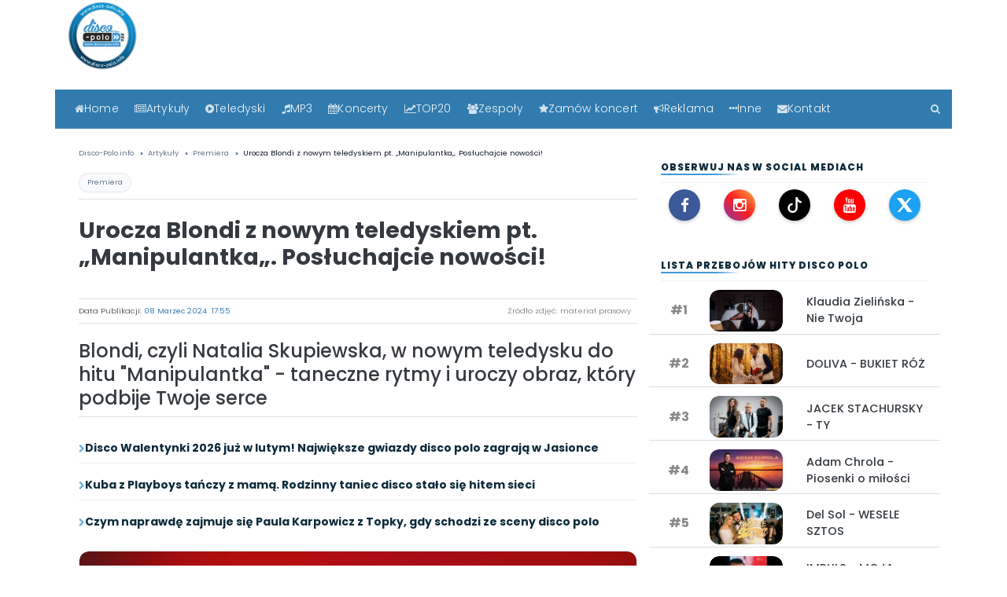

--- FILE ---
content_type: text/html; charset=UTF-8
request_url: https://disco-polo.info/urocza-blondi-z-nowym-teledyskiem-pt-manipulantka-posluchajcie-nowosci
body_size: 36868
content:


<!DOCTYPE html>
<html lang="pl" style="scroll-padding-top: 4rem;">
<head>

<!-- ============================================
     🚀 KROK 1: PRELOAD (najwyższy priorytet!)
============================================ -->
  <link rel="preload" as="image" href="https://disco-polo.info/uploads/news/blondi---manipulantkapng.png.webp" type="image/webp" fetchpriority="high">

<!-- ============================================
     🌐 KROK 2: DNS PREFETCH dla social media
============================================ -->
<link rel="dns-prefetch" href="//www.facebook.com">
<link rel="dns-prefetch" href="//www.instagram.com">
<link rel="dns-prefetch" href="//www.youtube.com">
<link rel="dns-prefetch" href="//connect.facebook.net">

<!-- ============================================
     📄 KROK 3: Standardowe HEAD
============================================ -->

<meta charset="utf-8">
<meta http-equiv="X-UA-Compatible" content="IE=edge">
<meta name="viewport" content="width=device-width, initial-scale=1">




<script src="https://code.jquery.com/jquery-3.7.1.slim.min.js" defer></script>
<script src="/js/bootstrap.min.js" defer></script>


<meta name="robots" content="index, follow, max-image-preview:large">
<link rel="canonical" href="https://disco-polo.info/urocza-blondi-z-nowym-teledyskiem-pt-manipulantka-posluchajcie-nowosci">

<!-- Fonty preload -->
<link rel="preload" href="/fonts/fontawesome-webfont.woff2?v=4.7.0" as="font" type="font/woff2" crossorigin="anonymous">
<link rel="preload" href="/fonts/poppins-v13-latin-ext_latin-300.woff2" as="font" type="font/woff2" crossorigin="anonymous">
<link rel="preload" href="/fonts/poppins-v13-latin-ext_latin-regular.woff2" as="font" type="font/woff2" crossorigin="anonymous">
<link rel="preload" href="/fonts/poppins-v13-latin-ext_latin-500.woff2" as="font" type="font/woff2" crossorigin="anonymous">
<link rel="preload" href="/fonts/poppins-v13-latin-ext_latin-600.woff2" as="font" type="font/woff2" crossorigin="anonymous">
<link rel="preload" href="/fonts/poppins-v13-latin-ext_latin-700.woff2" as="font" type="font/woff2" crossorigin="anonymous">
<link rel="preload" href="/fonts/poppins-v13-latin-ext_latin-italic.woff2" as="font" type="font/woff2" crossorigin="anonymous">
<link rel="preload" href="/fonts/poppins-v13-latin-ext_latin-800.woff2" as="font" type="font/woff2" crossorigin="anonymous">
<link rel="preload" href="/fonts/poppins-v13-latin-ext_latin-900.woff2" as="font" type="font/woff2" crossorigin="anonymous">
<link rel="preload" href="/fonts/poppins-v13-latin-ext_latin-700italic.woff2" as="font" type="font/woff2" crossorigin="anonymous">

<link rel="preload" href="/css/bootstrap.min.css" as="style">
<link rel="stylesheet" href="/css/bootstrap.min.css">

<link rel="preload" href="/css/font-awesome.min.css" as="style">
<link rel="stylesheet" href="/css/font-awesome.min.css">

<link rel="preload" href="/css/style.css" as="style">
<link rel="stylesheet" href="/css/style.css">

<meta name="google-site-verification" content="z6cMVpWOtQAqWNbFtnvibclYiHV560akmAoFcgXnDBw">
<meta name="google-site-verification" content="8tXcb9ChXRxFiHm4aqR9pMXFbCThSQj2WrOYvTYhR18">
<meta name="yandex-verification" content="340d0e5c9353ef2b">

<link rel="alternate" type="application/rss+xml" href="https://disco-polo.info/rss">
<link rel="alternate" type="application/rss+xml" href="https://disco-polo.info/rss2.xml">

<meta name="theme-color" content="#3f98d7">
<link rel="apple-touch-icon" sizes="180x180" href="/apple-touch-icon.png">
<link rel="icon" type="image/png" sizes="32x32" href="/favicon-32x32.png">
<link rel="icon" type="image/png" sizes="16x16" href="/favicon-16x16.png">

<!-- (opcjonalnie) preconnect do GA/GTM - jeśli używasz -->
<link rel="preconnect" href="https://www.google-analytics.com" crossorigin>
<link rel="preconnect" href="https://www.googletagmanager.com" crossorigin>

<script type="application/ld+json">
{
  "@context": "https://schema.org",
  "@type": "Organization",
  "name": "Disco-Polo.info",
  "url": "https://disco-polo.info",
  "logo": {
    "@type": "ImageObject",
    "url": "https://disco-polo.info/img/LogoDiscoPoloInfo.png",
    "width": "500",
    "height": "500"
  },
  "contactPoint": {
    "@type": "ContactPoint",
    "contactType": "customer service",
    "email": "discopoloinfo@gmail.com",
    "telephone": "+503949763"
  },
  "address": {
    "@type": "PostalAddress",
    "streetAddress": "Warszawska 144",
    "addressLocality": "Radom",
    "addressRegion": "Mazowieckie",
    "postalCode": "26-600",
    "addressCountry": "PL"
   },
  "sameAs": [
    "https://www.facebook.com/discoipolo",
    "https://www.twitter.com/discopoloinfo",
    "https://www.instagram.com/discopoloinfo"
  ]
}
</script>

<script type="application/ld+json">
{
  "@context": "https://schema.org",
  "@type": "WebSite",
  "url": "https://disco-polo.info/",
  "potentialAction": {
    "@type": "SearchAction",
    "target": "https://disco-polo.info/wyszukiwarka/?q={search_term_string}",
    "query-input": "required name=search_term_string"
  }
}
</script>

<!--[if lt IE 9]>
  <script src="https://oss.maxcdn.com/html5shiv/3.7.3/html5shiv.min.js" type="text/javascript" async></script>
  <script src="https://oss.maxcdn.com/respond/1.4.2/respond.min.js" type="text/javascript" async></script>
<![endif]-->

  <title>Urocza Blondi z nowym teledyskiem pt. „Manipulantka„. Posłuchajcie nowości! | Disco-Polo.info</title>
  <link rel="canonical" href="https://disco-polo.info/urocza-blondi-z-nowym-teledyskiem-pt-manipulantka-posluchajcie-nowosci">

  <meta name="description" content="Blondi, czyli Natalia Skupiewska, w nowym teledysku do hitu &quot;Manipulantka&quot; - taneczne rytmy i uroczy obraz, który podbije Twoje serce">
  <meta name="author" content="Adam Begier">
  <meta name="viewport" content="width=device-width, initial-scale=1">

  <meta name="robots" content="index,follow,max-image-preview:large,max-snippet:-1,max-video-preview:-1">

  <!-- Open Graph -->
  <meta property="og:site_name" content="Disco-Polo.info">
  <meta property="og:locale" content="pl_PL">
  <meta property="og:type" content="article">
  <meta property="og:title" content="Urocza Blondi z nowym teledyskiem pt. „Manipulantka„. Posłuchajcie nowości! | Disco-Polo.info">
  <meta property="og:description" content="Blondi, czyli Natalia Skupiewska, w nowym teledysku do hitu &quot;Manipulantka&quot; - taneczne rytmy i uroczy obraz, który podbije Twoje serce">
  <meta property="og:url" content="https://disco-polo.info/urocza-blondi-z-nowym-teledyskiem-pt-manipulantka-posluchajcie-nowosci">
  <meta property="og:image:width" content="1920">
  <meta property="og:image:height" content="1080">

      <meta property="article:section" content="Premiera">
  
  <meta property="article:published_time" content="2024-03-08T17:55:00+01:00">
  <meta property="article:modified_time" content="2024-03-08T17:55:00+01:00">
  <meta property="article:author" content="https://disco-polo.info/adam-begier">

      <meta name="news_keywords" content="Blondi, Natalia Skupiewska, Manipulantka, teledysk disco polo, hit disco polo 2024, taneczna muzyka, polska muzyka, wokalistka disco polo, taneczne hity, disco polo nowości">
  
  <meta property="og:image" content="https://disco-polo.info/uploads/news/blondi---manipulantkapng.png.webp">
  <meta property="og:image:secure_url" content="https://disco-polo.info/uploads/news/blondi---manipulantkapng.png.webp">
  <meta property="og:image:type" content="image/jpeg">
  <meta property="og:image:alt" content="Urocza Blondi z nowym teledyskiem pt. „Manipulantka„. Posłuchajcie nowości!">
  <meta name="twitter:image" content="https://disco-polo.info/uploads/news/blondi---manipulantkapng.png.webp">
  <meta name="twitter:image:alt" content="Urocza Blondi z nowym teledyskiem pt. „Manipulantka„. Posłuchajcie nowości!">

  <meta property="article:tag" content="Blondi">
<meta property="article:tag" content="Natalia Skupiewska">
<meta property="article:tag" content="Manipulantka">
<meta property="article:tag" content="teledysk disco polo">
<meta property="article:tag" content="hit disco polo 2024">
<meta property="article:tag" content="taneczna muzyka">
<meta property="article:tag" content="polska muzyka">
<meta property="article:tag" content="wokalistka disco polo">
<meta property="article:tag" content="taneczne hity">
<meta property="article:tag" content="disco polo nowości">

  <!-- Twitter -->
  <meta name="twitter:card" content="summary_large_image">
  <meta name="twitter:title" content="Urocza Blondi z nowym teledyskiem pt. „Manipulantka„. Posłuchajcie nowości!">
  <meta name="twitter:description" content="Blondi, czyli Natalia Skupiewska, w nowym teledysku do hitu &quot;Manipulantka&quot; - taneczne rytmy i uroczy obraz, który podbije Twoje serce">

  <!-- ❌ USUNIĘTE: preconnect dla GA (masz GA w stopce) -->

  <meta name="keywords" content="Blondi, Natalia Skupiewska, Manipulantka, teledysk disco polo, hit disco polo 2024, taneczna muzyka">

<style>
.teds-playbtn {
    width: 68px;
    height: 48px;
    position: absolute;
    cursor: pointer;
    transform: translate3d(-50%, -50%, 0);
    top: 60%;
    left: 58%;
    z-index: 1;
    background-color: transparent;
    background-image: url('data:image/svg+xml;utf8,<svg xmlns="http://www.w3.org/2000/svg" version="1.1" viewBox="0 0 68 48"><path fill="%23f00" fill-opacity="0.8" d="M66.52,7.74c-0.78-2.93-2.49-5.41-5.42-6.19C55.79,.13,34,0,34,0S12.21,.13,6.9,1.55 C3.97,2.33,2.27,4.81,1.48,7.74C0.06,13.05,0,24,0,24s0.06,10.95,1.48,16.26c0.78,2.93,2.49,5.41,5.42,6.19 C12.21,47.87,34,48,34,48s21.79-0.13,27.1-1.55c2.93-0.78,4.64-3.26,5.42-6.19C67.94,34.95,68,24,68,24S67.94,13.05,66.52,7.74z"></path><path d="M 45,24 27,14 27,34" fill="%23fff"></path></svg>');
    filter: grayscale(100%);
    transition: filter .1s cubic-bezier(0, 0, 0.2, 1);
    border: none;
}
lite-youtube {
    background-color: #000;
    position: relative;
    display: block;
    contain: content;
    background-position: center center;
    background-size: cover;
    cursor: pointer;
    max-width: 720px;
}

/* gradient */
lite-youtube::before {
    content: '';
    display: block;
    position: absolute;
    top: 0;
    background-image: url([data-uri]);
    background-position: top;
    background-repeat: repeat-x;
    height: 60px;
    padding-bottom: 50px;
    width: 100%;
    transition: all 0.2s cubic-bezier(0, 0, 0.2, 1);
}

/* responsive iframe with a 16:9 aspect ratio
    thanks https://css-tricks.com/responsive-iframes/
*/
lite-youtube::after {
    content: "";
    display: block;
    padding-bottom: calc(100% / (16 / 9));
}
lite-youtube > iframe {
    width: 100%;
    height: 100%;
    position: absolute;
    top: 0;
    left: 0;
    border: 0;
}

/* play button */
lite-youtube > .lty-playbtn {
    width: 68px;
    height: 48px;
    position: absolute;
    cursor: pointer;
    transform: translate3d(-50%, -50%, 0);
    top: 50%;
    left: 50%;
    z-index: 1;
    background-color: transparent;
    /* YT's actual play button svg */
    background-image: url('data:image/svg+xml;utf8,<svg xmlns="http://www.w3.org/2000/svg" version="1.1" viewBox="0 0 68 48"><path fill="%23f00" fill-opacity="0.8" d="M66.52,7.74c-0.78-2.93-2.49-5.41-5.42-6.19C55.79,.13,34,0,34,0S12.21,.13,6.9,1.55 C3.97,2.33,2.27,4.81,1.48,7.74C0.06,13.05,0,24,0,24s0.06,10.95,1.48,16.26c0.78,2.93,2.49,5.41,5.42,6.19 C12.21,47.87,34,48,34,48s21.79-0.13,27.1-1.55c2.93-0.78,4.64-3.26,5.42-6.19C67.94,34.95,68,24,68,24S67.94,13.05,66.52,7.74z"></path><path d="M 45,24 27,14 27,34" fill="%23fff"></path></svg>');
    filter: grayscale(100%);
    transition: filter .1s cubic-bezier(0, 0, 0.2, 1);
    border: none;
}

lite-youtube:hover > .lty-playbtn,
lite-youtube .lty-playbtn:focus {
    filter: none;
}

/* Post-click styles */
lite-youtube.lyt-activated {
    cursor: unset;
}
lite-youtube.lyt-activated::before,
lite-youtube.lyt-activated > .lty-playbtn {
    opacity: 0;
    pointer-events: none;
}

.lyt-visually-hidden {
    clip: rect(0 0 0 0);
    clip-path: inset(50%);
    height: 1px;
    overflow: hidden;
    position: absolute;
    white-space: nowrap;
    width: 1px;
  }
</style>

<meta property="fb:app_id" content="175851496392263" />
<meta property="fb:pages" content="274585342593394" />

</head>

<body>
<!-- Skip link NA GÓRZE! -->
<a href="#main" class="skip-link">Przejdź do treści</a>


     <!-- header -->

    <div class="container">
        <div class="row">
            <div class="col-lg-2 col-5" style="min-width: 90px; min-height: 90px;">
                <a href="index.php" title="Disco-polo.info ">
                    <picture>
      <source srcset="/img/logo_300.png.webp" type="image/webp">
      <source srcset="/img/logo_300.png" type="image/jpeg"> 
      <img src="/img/logo_300.png" alt="Disco-Polo.info" style="width:90px;height:90px;"itemprop="logo">
    </picture>
                    </a>
            </div>



            <!--<div class="col-lg-5 col-12 text-sm-right text-center pt-3 ">
            <a href="https://www.facebook.com/discoipolo/" title="FaceBook"><rel="nofollow" class="mr-2 text-muted"><i id="social-fb" class="fa fa-facebook-square fa-2x social"></i></a>
            <a href="https://www.instagram.com/discopoloinfo/" title="Instagram"><rel="nofollow" class="mr-2 text-muted"><i id="social-fb" class="fa fa-instagram fa-2x social"></i></a>   
            <a href="https://www.youtube.com/channel/UChJnRrbiD4Dzz_pCmMXCNdQ?sub_confirmation=1" title="YouTube"><rel="nofollow" class="mr-2 text-muted"><i id="social-fb" class="fa fa-youtube-square fa-2x social"></i></a>

<a href="alertdiscopolo24"  class="mr-2  text-danger" title="zgłoś błąd"><i id="social-em" class="fa fa-exclamation-triangle fa-2x social"></i></a>
            
                        </div>-->
        </div>

     <!-- koniec header -->
	 

<main id="main" role="main"><!-- nawigacja -->
<div class="row clearfix">
  <div class="container-fluid mt-4 niebieski-bg sticky-top portal-nav">
    <div class="container">
      <div class="row">
        <nav class="navbar navbar-expand-lg navbar-dark w-100 portal-navbar">

          <!-- MOBILE TOP BAR -->
          <div class="d-flex d-lg-none w-100 align-items-center justify-content-between portal-mobilebar">
            <a class="portal-burger"
               href="#"
               data-toggle="collapse"
               data-target="#main_nav"
               aria-label="Otwórz menu">
              <span class="fa fa-bars"></span>
              <span class="portal-burger-text">Menu</span>
            </a>

<!-- MOBILE QUICK ACTIONS -->
<div class="portal-mobile-actions d-lg-none">

<a href="/artykuly" class="mnav-btn">
  <i class="fa fa-newspaper-o"></i><span class="mnav-label" data-short="ART">Artykuły</span>
</a>

<a href="/teledyski" class="mnav-btn">
  <i class="fa fa-play-circle"></i><span class="mnav-label" data-short="TV">Teledyski</span>
</a>

<a href="/top20" class="mnav-btn">
  <i class="fa fa-line-chart"></i><span class="mnav-label" data-short="TOP">TOP20</span>
</a>

<a href="/szukaj" class="mnav-btn" aria-label="Szukaj">
  <i class="fa fa-search"></i>
</a>

</div>




          </div>

          <!-- DESKTOP MENU -->
          <div class="collapse navbar-collapse w-100" id="main_nav">
            <ul class="navbar-nav portal-menu">

              <li class="nav-item">
                <a class="nav-link" href="/" title="Główna strona">
                  <i class="fa fa-home"></i> Home
                </a>
              </li>

              <li class="nav-item dropdown">
                <a class="nav-link dropdown-toggle" href="/artykuly" data-toggle="dropdown">
                  <i class="fa fa-newspaper-o"></i> Artykuły
                </a>
                <ul class="dropdown-menu">
                  <li><a href="/artykuly" class="dropdown-item">Wszystkie</a></li>
                  <li><a href="/artykuly/koncert" class="dropdown-item">Koncert</a></li><li><a href="/artykuly/o-gwiazdach" class="dropdown-item">O Gwiazdach</a></li><li><a href="/artykuly/o-tym-sie-mowi" class="dropdown-item">O tym się mówi</a></li><li><a href="/artykuly/premiera" class="dropdown-item">Premiera</a></li><li><a href="/artykuly/plyta" class="dropdown-item">Płyta</a></li><li><a href="/artykuly/telewizja" class="dropdown-item">Telewizja</a></li><li><a href="/artykuly/wywiad" class="dropdown-item">Wywiad</a></li><li><a href="/artykuly/zapowiedz" class="dropdown-item">Zapowiedź</a></li><li><a href="/artykuly/zycie-gwiazd" class="dropdown-item">Życie gwiazd</a></li>                </ul>
              </li>

              <li class="nav-item dropdown">
                <a class="nav-link dropdown-toggle" href="/teledyski" data-toggle="dropdown">
                  <i class="fa fa-play-circle"></i> Teledyski
                </a>
                <ul class="dropdown-menu">
                  <li><a href="/teledyski" class="dropdown-item">Wszystkie</a></li>
                  <li><a href="/teledyski/disco-polo" class="dropdown-item">Disco polo</a></li><li><a href="/teledyski/playlista" class="dropdown-item">Playlista</a></li><li><a href="/teledyski/szlagiery-slaskie" class="dropdown-item">Szlagiery śląskie</a></li><li><a href="/teledyski/weselne" class="dropdown-item">Weselne</a></li><li><a href="/teledyski/zapowiedzi" class="dropdown-item">Zapowiedzi</a></li>                </ul>
              </li>

              <li class="nav-item"><a class="nav-link" href="/legalne-mp3"><i class="fa fa-music"></i> MP3</a></li>
              <li class="nav-item"><a class="nav-link" href="/artykuly/koncert"><i class="fa fa-calendar"></i> Koncerty</a></li>

              <li class="nav-item dropdown">
                <a class="nav-link dropdown-toggle" href="#" data-toggle="dropdown">
                  <i class="fa fa-line-chart"></i> TOP20
                </a>
                <ul class="dropdown-menu">
                  <li><a class="dropdown-item" href="/top20">TOP20 teledysków - 7 dni</a></li>
                  <li><a class="dropdown-item" href="/top20miesiaca">TOP20 teledysków - 30 dni</a></li>
                  <li><a class="dropdown-item" href="/top20all">TOP20 teledysków - wszechczasów</a></li>
                  <li><a class="dropdown-item" href="/top20news">TOP20 artykułów - 7 dni</a></li>
                  <li><a class="dropdown-item" href="/top20newsmiesiaca">TOP20 artykułów - 30 dni</a></li>
                  <li><a class="dropdown-item" href="/top20newsall">TOP20 artykułów - wszechczasów</a></li>
                </ul>
              </li>

              <li class="nav-item"><a class="nav-link" href="/zespoly"><i class="fa fa-users"></i> Zespoły</a></li>

              <li class="nav-item dropdown">
                <a class="nav-link dropdown-toggle" href="#" data-toggle="dropdown">
                  <i class="fa fa-star"></i> Zamów koncert
                </a>
                <ul class="dropdown-menu">
                  <li><a class="dropdown-item" href="/strona/zamow-koncert">Gwiazd disco polo</a></li>
                  <li><a class="dropdown-item" href="/koncert-zagranicznej-gwiazdy">Zagranicznych gwiazd</a></li>
                </ul>
              </li>

              <li class="nav-item"><a class="nav-link" href="/oferta-reklamowa-dla-zespolow"><i class="fa fa-bullhorn"></i> Reklama</a></li>

              <li class="nav-item dropdown">
                <a class="nav-link dropdown-toggle" href="#" data-toggle="dropdown">
                  <i class="fa fa-ellipsis-h"></i> Inne
                </a>
                <ul class="dropdown-menu">
                  <li><a class="dropdown-item" href="/o-nas">O nas</a></li>
                  <li><a class="dropdown-item" href="/regulamin">Regulamin</a></li>
                  <li><a class="dropdown-item" href="/rodo">RODO</a></li>
                  <li><a class="dropdown-item" href="/partnerzy">Partnerzy</a></li>
                  <li><a class="dropdown-item" href="/radio-disco-polo">Radio disco polo</a></li>
                  <li><a class="dropdown-item" href="/skladanki-disco-polo">Składanki disco polo</a></li>
                  <li><a class="dropdown-item" href="/materialy-reklamowe">Materiały reklamowe</a></li>
                  <li><a class="dropdown-item" href="/oferta-reklamowa-dla-zespolow">Oferta dla zespołów</a></li>
                  <li><a class="dropdown-item" href="/oferta-reklamowa-dla-klubow">Oferta dla klubów</a></li>
                </ul>
              </li>

              <li class="nav-item"><a class="nav-link" href="/kontakt"><i class="fa fa-envelope"></i> Kontakt</a></li>

              <li class="nav-item portal-search">
                <a class="nav-link" href="/szukaj" aria-label="Szukaj"><i class="fa fa-search"></i></a>
              </li>

            </ul>
          </div>

        </nav>
      </div>
    </div>
  </div>
</div>
<!-- koniec nawigacja -->

<div class="container mt-2 mb-4">
  <div class="row">
    <div class="col-lg-8 col-12">


<!-- BREADCRUMB -->
<div class="w-100 mt-3 font7 text-muted mb-3">
  <nav aria-label="breadcrumb">
    <ol class="breadcrumb bg-white text-muted p-0 m-0" itemscope itemtype="https://schema.org/BreadcrumbList">
      <li itemprop="itemListElement" itemscope itemtype="https://schema.org/ListItem" class="breadcrumb-item">
        <a itemprop="item" href="/index.php" class="text-muted"><span itemprop="name">Disco-Polo.info</span></a>
        <meta itemprop="position" content="1">
      </li>
      <li itemprop="itemListElement" itemscope itemtype="https://schema.org/ListItem" class="breadcrumb-item">
        <a itemprop="item" href="/artykuly" class="text-muted"><span itemprop="name">Artykuły</span></a>
        <meta itemprop="position" content="2">
      </li>

            <li itemprop="itemListElement" itemscope itemtype="https://schema.org/ListItem" class="breadcrumb-item">
        <a itemprop="item" href="/artykuly/premiera" class="text-muted"><span itemprop="name">Premiera</span></a>
        <meta itemprop="position" content="3">
      </li>
      
      <li itemprop="itemListElement" itemscope itemtype="https://schema.org/ListItem" class="breadcrumb-item active" aria-current="page">
        <span itemprop="name">Urocza Blondi z nowym teledyskiem pt. „Manipulantka„. Posłuchajcie nowości!</span>
        <meta itemprop="item" content="https://disco-polo.info/urocza-blondi-z-nowym-teledyskiem-pt-manipulantka-posluchajcie-nowosci">
        <meta itemprop="position" content="4">
      </li>
    </ol>
  </nav>
</div>

<div class="news-cat border-bottom border-muted mb-2 pb-2">
  <a href="/artykuly/premiera" class="cat-chip">Premiera</a>
</div>

<h1 class="article-title">Urocza Blondi z nowym teledyskiem pt. „Manipulantka„. Posłuchajcie nowości!</h1>
<br>

<!-- autor i data -->
<div class="py-1 mt-1 font-weight-light font6 border-top border-bottom border-muted" style="display:flex;justify-content:space-between;align-items:center;margin-bottom:20px;">
  <span class="text-dark font-weight-light">
   Data Publikacji:
   
<strong style="color:#317baf;">
  <time datetime="2024-03-08T17:55:00+01:00">
    08&nbsp;Marzec&nbsp;2024&nbsp; 17:55	    </time>
</strong>
  </span>
 <div class="article-photo-source text-muted text-right font9 px-2 py-1">
  Źródło zdjęć: materiał prasowy</div>
</div>

<!-- lead -->
<div class="border-bottom border-muted">
<p class="article-lead font-weight-bolder h4 lineh-3 text-dark mt-2" style="text-align:left;">
    Blondi, czyli Natalia Skupiewska, w nowym teledysku do hitu &quot;Manipulantka&quot; - taneczne rytmy i uroczy obraz, który podbije Twoje serce  </p>
</div>

<ol class="dp-mini-list"><li style="display:flex;align-items:center;gap:8px;"><span class="fa fa-chevron-right" aria-hidden="true"></span> <a href="/disco-walentynki-2026-w-jasionce-gwiazdy-disco-polo-wystapia-w-zencom-expo" title="Disco Walentynki 2026 już w lutym! Największe gwiazdy disco polo zagrają w Jasionce">Disco Walentynki 2026 już w lutym! Największe gwiazdy disco polo zagrają w Jasionce</a></li><li style="display:flex;align-items:center;gap:8px;"><span class="fa fa-chevron-right" aria-hidden="true"></span> <a href="/kuba-z-playboys-tanczy-z-mama---rodzinne-nagranie-stalo-sie-hitem-sieci" title="Kuba z Playboys tańczy z mamą. Rodzinny taniec disco stało się hitem sieci">Kuba z Playboys tańczy z mamą. Rodzinny taniec disco stało się hitem sieci</a></li><li style="display:flex;align-items:center;gap:8px;"><span class="fa fa-chevron-right" aria-hidden="true"></span> <a href="/czym-naprawde-zajmuje-sie-paula-karpowicz-z-topky-gdy-schodzi-ze-sceny-disco-polo" title="Czym naprawdę zajmuje się Paula Karpowicz z Topky, gdy schodzi ze sceny disco polo">Czym naprawdę zajmuje się Paula Karpowicz z Topky, gdy schodzi ze sceny disco polo</a></li></ol>
<!-- foto glowne -->
<div class="miniatura2 mt-3 hero-news-image"
     itemscope
     itemtype="https://schema.org/ImageObject">

  <meta itemprop="url" content="https://disco-polo.info/uploads/news/blondi---manipulantkapng.png.webp">
  <meta itemprop="width" content="1920">
  <meta itemprop="height" content="1080">
  <meta itemprop="representativeOfPage" content="true">

  <div class="foto">
    
<picture>
  <source srcset="/uploads/news/blondi---manipulantkapng.png.webp" type="image/webp" loading="lazy">
  <source srcset="/uploads/news/blondi---manipulantkapng.png" type="image/jpeg" loading="lazy">
  <img src="/uploads/news/blondi---manipulantkapng.png" alt="Urocza Blondi z nowym teledyskiem pt. „Manipulantka„. Posłuchajcie nowości!" class="" loading="lazy">
</picture>

  </div>

</div>
<div class="border-bottom border-muted my-3"></div>




<div class="ad-wrapper">
  <div class="ad-placeholder"><span>Reklama</span></div>
  <div class="ad-content">
    <ins class="adsbygoogle" style="display:block" data-ad-client="ca-pub-6607669141181734" data-ad-slot="6476620188" data-ad-format="auto" data-full-width-responsive="true"></ins>
    <script>(adsbygoogle=window.adsbygoogle||[]).push({});</script>
  </div>
</div>

<script type="application/ld+json">
{"@context":"https://schema.org","@graph":[{"@type":"Organization","@id":"https://disco-polo.info/#organization","name":"Disco-Polo.info","url":"https://disco-polo.info","logo":{"@type":"ImageObject","url":"https://disco-polo.info/img/LogoDiscoPoloInfo.png","width":500,"height":500},"sameAs":["https://www.facebook.com/discoipolo/","https://www.instagram.com/discopoloinfo/","https://www.youtube.com/channel/UChJnRrbiD4Dzz_pCmMXCNdQ","https://www.tiktok.com/@discopoloinfo"]},{"@type":"Person","@id":"https://disco-polo.info/adam-begier#person","name":"Adam Begier","url":"https://disco-polo.info/adam-begier","jobTitle":"Redaktor Naczelny","description":"Dziennikarz muzyczny i redaktor naczelny Disco-Polo.info. W branży disco polo od 2012 roku.","worksFor":{"@id":"https://disco-polo.info/#organization"}},{"@type":"WebSite","@id":"https://disco-polo.info/#website","url":"https://disco-polo.info","name":"Disco-Polo.info","publisher":{"@id":"https://disco-polo.info/#organization"}},{"@type":"WebPage","@id":"https://disco-polo.info/urocza-blondi-z-nowym-teledyskiem-pt-manipulantka-posluchajcie-nowosci#webpage","url":"https://disco-polo.info/urocza-blondi-z-nowym-teledyskiem-pt-manipulantka-posluchajcie-nowosci","name":"Urocza Blondi z nowym teledyskiem pt. „Manipulantka„. Posłuchajcie nowości!","isPartOf":{"@id":"https://disco-polo.info/#website"},"breadcrumb":{"@id":"https://disco-polo.info/urocza-blondi-z-nowym-teledyskiem-pt-manipulantka-posluchajcie-nowosci#breadcrumb"}},{"@type":"BreadcrumbList","@id":"https://disco-polo.info/urocza-blondi-z-nowym-teledyskiem-pt-manipulantka-posluchajcie-nowosci#breadcrumb","itemListElement":[{"@type":"ListItem","position":1,"name":"Disco-Polo.info","item":"https://disco-polo.info/index.php"},{"@type":"ListItem","position":2,"name":"Artykuły","item":"https://disco-polo.info/artykuly"},{"@type":"ListItem","position":3,"name":"Premiera","item":"https://disco-polo.info/artykuly/premiera"},{"@type":"ListItem","position":4,"name":"Urocza Blondi z nowym teledyskiem pt. „Manipulantka„. Posłuchajcie nowości!","item":"https://disco-polo.info/urocza-blondi-z-nowym-teledyskiem-pt-manipulantka-posluchajcie-nowosci"}]},{"@type":["NewsArticle","Article"],"@id":"https://disco-polo.info/urocza-blondi-z-nowym-teledyskiem-pt-manipulantka-posluchajcie-nowosci#newsarticle","mainEntityOfPage":{"@id":"https://disco-polo.info/urocza-blondi-z-nowym-teledyskiem-pt-manipulantka-posluchajcie-nowosci#webpage"},"headline":"Urocza Blondi z nowym teledyskiem pt. „Manipulantka„. Posłuchajcie nowości!","description":"Blondi, czyli Natalia Skupiewska, w nowym teledysku do hitu \"Manipulantka\" - taneczne rytmy i uroczy obraz, który podbije Twoje serce","speakable":{"@type":"SpeakableSpecification","cssSelector":[".article-title",".article-lead"]},"articleBody":"Wśród gwiazd disco polo od roku jest mega zdolna wokalistka – Blondi, czyli Natalia Skupiewska, która właśnie zaprezentowała światu swój najnowszy teledysk do utworu \"Manipulantka\". Ten energetyczny kawałek to połączenie młodzieńczej charyzmy, tanecznych rytmów i niezapomnianego wokalu, co czyni go idealnym dodatkiem do każdej imprezowej playlisty. Blondi - Nowa gwiazdą disco polo? Natalia Skupiewska, znana szerzej jako Blondi, to wokalistka, która szybko zdobywa serca fanów polskiej muzyki tanecznej. Jej najnowsza propozycja, \"Manipulantka\", to utwór, który doskonale wpisuje się w kanon współczesnego disco polo. Charakterystyczna, łatwa do zapamiętania melodia i rytmiczne bity sprawiają, że piosenka ta ma wszystko, czego potrzeba, by stać się hitem. Teledysk do piosenki \"Manipulantka\" jest wizualnym przedłużeniem energii i klimatu, jaki tworzy sama piosenka. Różowe tło, które dominuje w klipie, dodaje całości lekkości i dziewczęcego uroku. Urocza Blondi w towarzystwie przystojnych tancerzy tworzy obraz, który nie tylko przyciąga uwagę, ale też idealnie oddaje ducha współczesnego disco polo. Wszystkie te elementy sprawiają, że teledysk stanowi perfekcyjne dopełnienie porywającej muzyki. Nie można zapomnieć o samym wykonaniu Natalii. Jej głos, pełen młodzieńczego entuzjazmu i świeżości, doskonale współgra z dynamiczną aranżacją piosenki. Jest to kolejny dowód na to, że Blondi to artystka, która ma ogromny potencjał na scenie disco polo. Reklama Zapraszamy do obejrzenia pełnej wersji teledysku na naszym portalu disco-polo.info. To idealna okazja, by poczuć najnowsze trendy w muzyce tanecznej i doświadczyć pełni talentu, jakim dysponuje Blondi. \"Manipulantka\" to piosenka, która bez wątpienia będzie towarzyszyć wielu tanecznym nocnym przygodom, a Blondi umacnia swoją pozycję jako jedna z najbardziej obiecujących postaci na polskiej scenie disco polo. Warto przeczytać: Blondi Natalia Skupiewska zachwyca fanów disco polo nowym zdjęciem https://www.youtube.com/watch?v=qclvv1b1WDQ","wordCount":323,"datePublished":"2024-03-08T17:55:00+01:00","dateModified":"2024-03-08T17:55:00+01:00","inLanguage":"pl","isAccessibleForFree":true,"articleSection":"Premiera","keywords":"Blondi, Natalia Skupiewska, Manipulantka, teledysk disco polo, hit disco polo 2024, taneczna muzyka, polska muzyka, wokalistka disco polo, taneczne hity, disco polo nowości","interactionStatistic":[{"@type":"InteractionCounter","interactionType":"https://schema.org/ReadAction","userInteractionCount":1237}],"author":{"@id":"https://disco-polo.info/adam-begier#person"},"publisher":{"@id":"https://disco-polo.info/#organization"},"image":{"@type":"ImageObject","url":"https://disco-polo.info/uploads/news/blondi---manipulantkapng.png.webp","width":1920,"height":1080,"caption":"Źródło zdjęć: materiał prasowy"},"thumbnailUrl":"https://disco-polo.info/uploads/news/blondi---manipulantkapng.png.webp"}]}</script>


<div style="text-align: justify!important;" class="tresc">

  <div class="font-weight-normal lineh-3 text-dark mt-4 text-justify" style="text-align: justify!important;">
    <div class="dp-article-body">
<p>Wśród gwiazd disco polo od roku jest mega zdolna wokalistka – <a href="https://disco-polo.info/zespol/discopolo/blondi"><strong>Blondi, czyli Natalia Skupiewska</strong></a>, która właśnie zaprezentowała światu swój najnowszy teledysk do utworu <strong>"Manipulantka". Ten energetyczny kawałek to połączenie młodzieńczej charyzmy, tanecznych rytmów i niezapomnianego wokalu, co czyni go idealnym dodatkiem do każdej imprezowej playlisty.</strong></p>

<h2 id="blondi-nowa-gwiazda-disco-polo">Blondi - Nowa gwiazdą disco polo?</h2>

<p>Natalia Skupiewska, znana szerzej jako Blondi, to wokalistka, która szybko zdobywa serca fanów polskiej muzyki tanecznej. Jej najnowsza propozycja, "Manipulantka", to utwór, który doskonale wpisuje się w kanon współczesnego disco polo. <strong>Charakterystyczna, łatwa do zapamiętania melodia i rytmiczne bity sprawiają, że piosenka ta ma wszystko, czego potrzeba, by stać się hitem.</strong></p>

<p>Teledysk do piosenki "Manipulantka" jest wizualnym przedłużeniem energii i klimatu, jaki tworzy sama piosenka. Różowe tło, które dominuje w klipie, dodaje całości lekkości i dziewczęcego uroku. <strong><a href="https://disco-polo.info/zespol/discopolo/blondi">Urocza Blondi</a> w towarzystwie przystojnych tancerzy tworzy obraz, który nie tylko przyciąga uwagę, ale też idealnie oddaje ducha współczesnego disco polo.</strong> Wszystkie te elementy sprawiają, że teledysk stanowi perfekcyjne dopełnienie porywającej muzyki.</p>

<p>Nie można zapomnieć o samym wykonaniu Natalii. Jej głos, pełen młodzieńczego entuzjazmu i świeżości, doskonale współgra z dynamiczną aranżacją piosenki. <strong>Jest to kolejny dowód na to, że Blondi to artystka, która ma ogromny potencjał na scenie disco polo.</strong></p>

<p>
<!-- Reklama #2 - środek -->
</p><div class="ad-wrapper">
  <div class="ad-placeholder"><span>Reklama</span></div>
  <div class="ad-content">
    <ins class="adsbygoogle" style="display:block" data-ad-client="ca-pub-6607669141181734" data-ad-slot="4721180226" data-ad-format="auto" data-full-width-responsive="true"></ins>
    <script>(adsbygoogle=window.adsbygoogle||[]).push({});</script>
  </div>
</div>



<p><strong>Zapraszamy do obejrzenia pełnej wersji teledysku na naszym portalu <a href="https://disco-polo.info/teledysk/blondi---manipulantka">disco-polo.info</a>.</strong> To idealna okazja, by poczuć najnowsze trendy w muzyce tanecznej i doświadczyć pełni talentu, jakim dysponuje Blondi. "Manipulantka" to piosenka, która bez wątpienia będzie towarzyszyć wielu tanecznym nocnym przygodom, a Blondi umacnia swoją pozycję jako jedna z najbardziej obiecujących postaci na polskiej scenie disco polo.</p>

<p>
  </p><div class="dp-context-read">
    <span class="dp-context-read__label">Warto przeczytać:</span>
    <a href="/blondi-natalia-skupiewska-zachwyca-fanow-disco-polo-nowym-zdjeciem" title="Blondi Natalia Skupiewska zachwyca fanów disco polo nowym zdjęciem">
      Blondi Natalia Skupiewska zachwyca fanów disco polo nowym zdjęciem
    </a>
  </div>

<p></p><div class="dp-video-divider" aria-label="Sekcja wideo">
        <span class="dp-video-divider__line" aria-hidden="true"></span>
        <span class="dp-video-divider__label">Zobacz</span>
        <span class="dp-video-divider__line" aria-hidden="true"></span>
      </div><div class="embed-responsive embed-responsive-16by9">
      <iframe data-src="https://www.youtube.com/embed/qclvv1b1WDQ" class="embed-responsive-item dp-yt" allow="accelerometer; autoplay; clipboard-write; encrypted-media; gyroscope; picture-in-picture; web-share" allowfullscreen loading="lazy" referrerpolicy="strict-origin-when-cross-origin"></iframe>
    </div>
    </div>
  </div>
</div>


      <div class="dp-video-divider" aria-label="Sekcja wideo">
        <span class="dp-video-divider__line" aria-hidden="true"></span>
        <span class="dp-video-divider__label">Oglądaj</span>
        <span class="dp-video-divider__line" aria-hidden="true"></span>
      </div>
  <div class="dp-yt-wrapper" data-yt-id="qclvv1b1WDQ">
    <div class="dp-yt-placeholder">
      <picture>
        <source srcset="/uploads/teledyski/blondi---manipulantka-660x.jpg.webp" type="image/webp">
        <img src="/uploads/teledyski/blondi---manipulantka-660x.jpg" alt="BLONDI - MANIPULANTKA" loading="lazy" decoding="async" onerror="this.onerror=null; this.src='/uploads/brakfoto1.jpg';">
      </picture>
      
<button type="button" class="dp-yt-play" aria-label="Odtwórz teledysk BLONDI - MANIPULANTKA">
  <svg width="60" height="60" viewBox="0 0 80 80" fill="none" xmlns="http://www.w3.org/2000/svg">
    <defs>
      <linearGradient id="playGradient" x1="0%" y1="0%" x2="100%" y2="100%">
        <stop offset="0%" style="stop-color:#317baf;stop-opacity:0.95" />
        <stop offset="100%" style="stop-color:#1f6fb2;stop-opacity:0.95" />
      </linearGradient>
    </defs>
    <circle cx="40" cy="40" r="38" stroke="rgba(255,255,255,0.3)" stroke-width="2"/>
    <polygon points="32,24 32,56 58,40" fill="white"/>
  </svg>
</button>
    </div>
  </div>
  
<div class="dp-yt-link">
  <a href="/teledysk/blondi---manipulantka" title="Zobacz pełną stronę teledysku BLONDI - MANIPULANTKA">
    <svg width="14" height="14" viewBox="0 0 24 24" fill="none" stroke="currentColor" stroke-width="2">
      <path d="M18 13v6a2 2 0 0 1-2 2H5a2 2 0 0 1-2-2V8a2 2 0 0 1 2-2h6M15 3h6v6M10 14L21 3"/>
    </svg>
    Zobacz teledysk "BLONDI - MANIPULANTKA"
  </a>
</div>
<script type="application/ld+json">
{
  "@context": "https://schema.org",
  "@type": "VideoObject",
  "name": "BLONDI - MANIPULANTKA",
  "description": "Teledysk BLONDI - MANIPULANTKA - disco polo",
  "thumbnailUrl": "https://disco-polo.info/uploads/teledyski/blondi---manipulantka-660x.jpg.webp",
  "uploadDate": "2024-03-08T17:06:26+01:00",
  "contentUrl": "https://www.youtube.com/watch?v=qclvv1b1WDQ",
  "embedUrl": "https://disco-polo.info/teledysk/blondi---manipulantka"  // ← POPRAWNE!
}
</script>

<div style="border-top:2px solid #317baf;margin:0;padding:0;position:relative;"></div>

<!-- autor / data + social -->
<div class="meta-bar">

  <div class="meta-bar__left">

    <div class="meta-bar__row">
      <span class="meta-bar__label">Data publikacji:</span>
      <time datetime="2024-03-08T17:55:00+01:00">
        08&nbsp;Marzec&nbsp;2024&nbsp; 17:55      </time>
    </div>

    <div class="meta-bar__row">
      <span class="meta-bar__label">Autor:</span>
      <strong>
        <a href="/adam-begier"
           class="meta-bar__author"
           rel="author"
           itemprop="author"
           itemscope
           itemtype="https://schema.org/Person">
          <span itemprop="name">Adam Begier</span>
        </a>
      </strong>
    </div>

    <div class="meta-bar__about">
      Dziennikarz muzyczny i redaktor naczelny Disco-Polo.info. W branży disco polo od 2012 roku.
    </div>

  </div>

  <div class="meta-bar__right" aria-label="Obserwuj Disco-Polo.info">
    <span class="meta-bar__follow">Obserwuj nas</span>

    <a href="https://news.google.com/publications/CAAiENacd2QLqa7u7Q1QdalUoSwqFAgKIhDWnHdkC6mu7u0NUHWpVKEs?ceid=PL:pl&oc=3&hl=pl&gl=PL"
       target="_blank" rel="nofollow noopener" aria-label="Google News">
      <img src="/uploads/google.webp" alt="Google News" loading="lazy" width="32" height="32">
    </a>

    <a href="https://www.facebook.com/discoipolo/"
       target="_blank" rel="nofollow noopener" aria-label="Facebook">
      <img src="/uploads/facebook.webp" alt="Facebook" loading="lazy" width="32" height="32">
    </a>

    <a href="https://www.instagram.com/discopoloinfo/"
       target="_blank" rel="nofollow noopener" aria-label="Instagram">
      <img src="/uploads/instagram.webp" alt="Instagram" loading="lazy" width="32" height="32">
    </a>

    <a href="https://www.youtube.com/channel/UChJnRrbiD4Dzz_pCmMXCNdQ?sub_confirmation=1"
       target="_blank" rel="nofollow noopener" aria-label="YouTube">
      <img src="/uploads/youtube.webp" alt="YouTube" loading="lazy" width="32" height="32">
    </a>

    <a href="https://www.tiktok.com/@discopoloinfo"
       target="_blank" rel="nofollow noopener" aria-label="TikTok">
      <img src="/uploads/tiktok.webp" alt="TikTok" loading="lazy" width="32" height="32">
    </a>

  </div>

</div>


<a href="/zespol/discopolo/blondi"
   class="dp-entity-box dp-entity-box--artist"
   aria-label="Zobacz profil zespołu Blondi">

  <div class="dp-entity-box__img">
    <picture>
      <source srcset="/uploads/band/blondijpg.jpg.webp" type="image/webp">
      <img src="/uploads/band/blondijpg.jpg.jpg"
           alt="Blondi"
           loading="lazy"
           decoding="async"
           width="60"
           height="60">
    </picture>
  </div>

  <div class="dp-entity-box__content">
    <strong>Blondi</strong>
    <p>Strona zespołu, artykuły, teledyski i najważniejsze informacje.</p>
    <span class="dp-entity-more">Wszystko o Blondi</span>
  </div>

</a>
<!-- TAGI: [&quot;Blondi&quot;,&quot;Natalia Skupiewska&quot;,&quot;Manipulantka&quot;,&quot;teledysk disco polo&quot;,&quot;hit disco polo 2024&quot;,&quot;taneczna muzyka&quot;,&quot;polska muzyka&quot;,&quot;wokalistka disco polo&quot;,&quot;taneczne hity&quot;,&quot;disco polo nowości&quot;,&quot;klip muzyczny&quot;] -->
<script type="application/ld+json">
{
    "@context": "https://schema.org",
    "@type": "ItemList",
    "name": "Artykuły i teledyski - Blondi",
    "itemListElement": [
        {
            "@type": "ListItem",
            "position": 1,
            "url": "https://disco-polo.info/duet-o-ktorym-mowi-branza-marcin-miller-i-blondi-lacza-sily-w-uzaleznilas-mnie",
            "name": "Duet, o którym mówi branża. Marcin Miller i Blondi łączą siły w „Uzależniłaś mnie”"
        },
        {
            "@type": "ListItem",
            "position": 2,
            "url": "https://disco-polo.info/andrzejkowa-gala-disco-w-club-scorpio-29-listopada-kto-wystapi",
            "name": "Andrzejkowa Gala Disco w Club Scorpio 29 listopada! Kto wystąpi?"
        },
        {
            "@type": "ListItem",
            "position": 3,
            "url": "https://disco-polo.info/uzaleznilas-mnie-w-wykonaniu-marcina-millera-i-blondi-podbija-swiat-disco-polo",
            "name": "„Uzależniłaś mnie” w wykonaniu Marcina Millera i Blondi podbija świat disco polo"
        },
        {
            "@type": "ListItem",
            "position": 4,
            "url": "https://disco-polo.info/marcin-miller-i-blondi-razem-w-hicie-uzaleznilas-mnie-nikt-nie-spodziewal-sie-takiego-duetu",
            "name": "Marcin Miller i Blondi razem w hicie „Uzależniłaś mnie”. Nikt nie spodziewał się takiego duetu!"
        },
        {
            "@type": "ListItem",
            "position": 5,
            "url": "https://disco-polo.info/teledysk/blondino-latino---teraz-chodz-prod-steven",
            "name": "Blondino Latino - Teraz chodź ( Prod. Steven)"
        },
        {
            "@type": "ListItem",
            "position": 6,
            "url": "https://disco-polo.info/teledysk/blondi---dla-ciebie",
            "name": "BLONDI - DLA CIEBIE"
        }
    ]
}
</script>


<div class="dp-strip mt-3">
  <div class="dp-strip-left">
    <h2 class="dp-strip-title">Blondi - artykuły i teledyski</h2><span class="dp-strip-subtitle">Najnowsze wiadomości, plotki i materiały video</span>
  </div>
</div>

<section class="dp-relatedMix" aria-labelledby="related-content-heading">
  <span id="related-content-heading" class="sr-only">Blondi - artykuły i teledyski</span>
<div class="dp-relatedMix__grid">
<a class="dp-relatedMix__item" href="/duet-o-ktorym-mowi-branza-marcin-miller-i-blondi-lacza-sily-w-uzaleznilas-mnie" title="Duet, o którym mówi branża. Marcin Miller i Blondi łączą siły w „Uzależniłaś mnie”">
  <span class="dp-relatedMix__thumb">
            <picture>
              <source srcset="/uploads/news/duet-o-ktorym-mowi-branza-marcin-miller-i-blondi-lacza-sily-w-uzaleznilas-mniejpg-208x.jpg.webp" type="image/webp">
              <img src="/uploads/news/duet-o-ktorym-mowi-branza-marcin-miller-i-blondi-lacza-sily-w-uzaleznilas-mniejpg-208x.jpg" alt="" loading="lazy" decoding="async">
            </picture></span>
  <span class="dp-relatedMix__body">
    <span class="dp-relatedMix__type">Artykuł</span>
    <span class="dp-relatedMix__title">Duet, o którym mówi branża. Marcin Miller i Blondi łączą siły w „Uzależniłaś mnie”</span><time class="dp-relatedMix__date" datetime="2025-11-28T14:03:00+01:00">28 lis 2025</time>
  </span>
  
</a>
<a class="dp-relatedMix__item" href="/andrzejkowa-gala-disco-w-club-scorpio-29-listopada-kto-wystapi" title="Andrzejkowa Gala Disco w Club Scorpio 29 listopada! Kto wystąpi?">
  <span class="dp-relatedMix__thumb">
            <picture>
              <source srcset="/uploads/news/andrzejkowa-gala-disco-w-club-scorpio-29-listopada-kto-wystapijpg-208x.jpg.webp" type="image/webp">
              <img src="/uploads/news/andrzejkowa-gala-disco-w-club-scorpio-29-listopada-kto-wystapijpg-208x.jpg" alt="" loading="lazy" decoding="async">
            </picture></span>
  <span class="dp-relatedMix__body">
    <span class="dp-relatedMix__type">Artykuł</span>
    <span class="dp-relatedMix__title">Andrzejkowa Gala Disco w Club Scorpio 29 listopada! Kto wystąpi?</span><time class="dp-relatedMix__date" datetime="2025-11-27T06:22:00+01:00">27 lis 2025</time>
  </span>
  
</a>
<a class="dp-relatedMix__item" href="/uzaleznilas-mnie-w-wykonaniu-marcina-millera-i-blondi-podbija-swiat-disco-polo" title="„Uzależniłaś mnie” w wykonaniu Marcina Millera i Blondi podbija świat disco polo">
  <span class="dp-relatedMix__thumb">
            <picture>
              <source srcset="/uploads/news/uzaleznilas-mnie-w-wykonaniu-marcina-millera-i-blondi-podbija-swiat-disco-polojpg-208x.jpg.webp" type="image/webp">
              <img src="/uploads/news/uzaleznilas-mnie-w-wykonaniu-marcina-millera-i-blondi-podbija-swiat-disco-polojpg-208x.jpg" alt="" loading="lazy" decoding="async">
            </picture></span>
  <span class="dp-relatedMix__body">
    <span class="dp-relatedMix__type">Artykuł</span>
    <span class="dp-relatedMix__title">„Uzależniłaś mnie” w wykonaniu Marcina Millera i Blondi podbija świat disco polo</span><time class="dp-relatedMix__date" datetime="2025-11-06T12:22:00+01:00">6 lis 2025</time>
  </span>
  
</a>
<a class="dp-relatedMix__item" href="/marcin-miller-i-blondi-razem-w-hicie-uzaleznilas-mnie-nikt-nie-spodziewal-sie-takiego-duetu" title="Marcin Miller i Blondi razem w hicie „Uzależniłaś mnie”. Nikt nie spodziewał się takiego duetu!">
  <span class="dp-relatedMix__thumb">
            <picture>
              <source srcset="/uploads/news/marcin-miller-i-blondi-razem-w-hicie-uzaleznilas-mnie-nikt-nie-spodziewal-sie-takiego-duetujpg-208x.jpg.webp" type="image/webp">
              <img src="/uploads/news/marcin-miller-i-blondi-razem-w-hicie-uzaleznilas-mnie-nikt-nie-spodziewal-sie-takiego-duetujpg-208x.jpg" alt="" loading="lazy" decoding="async">
            </picture></span>
  <span class="dp-relatedMix__body">
    <span class="dp-relatedMix__type">Artykuł</span>
    <span class="dp-relatedMix__title">Marcin Miller i Blondi razem w hicie „Uzależniłaś mnie”. Nikt nie spodziewał się takiego duetu!</span><time class="dp-relatedMix__date" datetime="2025-10-27T18:56:00+01:00">27 paź 2025</time>
  </span>
  
</a>
<a class="dp-relatedMix__item" href="/teledysk/blondino-latino---teraz-chodz-prod-steven" title="Blondino Latino - Teraz chodź ( Prod. Steven)">
  <span class="dp-relatedMix__thumb">
            <picture>
              <source srcset="/uploads/teledyski/blondino-latino---teraz-chodz-prod-steven-200x.jpg.webp" type="image/webp">
              <img src="/uploads/teledyski/blondino-latino---teraz-chodz-prod-steven-200x.jpg" alt="" loading="lazy" decoding="async">
            </picture></span>
  <span class="dp-relatedMix__body">
    <span class="dp-relatedMix__type">Teledysk</span>
    <span class="dp-relatedMix__title">Blondino Latino - Teraz chodź ( Prod. Steven)</span><time class="dp-relatedMix__date" datetime="2025-07-04T21:04:01+02:00">4 lip 2025</time>
  </span>
  
</a>
<a class="dp-relatedMix__item" href="/teledysk/blondi---dla-ciebie" title="BLONDI - DLA CIEBIE">
  <span class="dp-relatedMix__thumb">
            <picture>
              <source srcset="/uploads/teledyski/blondi---dla-ciebie-200x.jpg.webp" type="image/webp">
              <img src="/uploads/teledyski/blondi---dla-ciebie-200x.jpg" alt="" loading="lazy" decoding="async">
            </picture></span>
  <span class="dp-relatedMix__body">
    <span class="dp-relatedMix__type">Teledysk</span>
    <span class="dp-relatedMix__title">BLONDI - DLA CIEBIE</span><time class="dp-relatedMix__date" datetime="2025-04-19T17:47:25+02:00">19 kwi 2025</time>
  </span>
  
</a></div>
<div class="dp-strip mt-3">
  <div class="dp-strip-left">
    <h3 class="dp-strip-title">Najpopularniejsze o Blondi</h3><span class="dp-strip-subtitle">Najczęściej czytane artykuły</span>
  </div>
</div>

<ul class="dp-mini-list dp-mini-list--soft">

  <li class="dp-mini-list__item">
    <span class="fa fa-chevron-right" aria-hidden="true"></span>
    <a href="/blondi-i-boys-lacza-sily-nowy-utwor-natalii-skupiewskiej-i-marcina-millera" title="Blondi i Boys łączą siły! Nowy utwór Natalii Skupiewskiej i Marcina Millera">Blondi i Boys łączą siły! Nowy utwór Natalii Skupiewskiej i Marcina Millera</a>
  </li>
  <li class="dp-mini-list__item">
    <span class="fa fa-chevron-right" aria-hidden="true"></span>
    <a href="/dozynki-w-nowym-miescie-nad-pilica-2025-z-koncertami-diadem-blondi-i-jagody" title="Dożynki w Nowym Mieście nad Pilicą 2025 z koncertami Diadem, Blondi i Jagody

">Dożynki w Nowym Mieście nad Pilicą 2025 z koncertami Diadem, Blondi i Jagody

</a>
  </li>
  <li class="dp-mini-list__item">
    <span class="fa fa-chevron-right" aria-hidden="true"></span>
    <a href="/blondi-zaskakuje-nowym-singlem-dla-ciebie-posluchaj-przedpremiere" title="Blondi zaskakuje nowym singlem! ”Dla Ciebie”! Posłuchaj przedpremierę! ">Blondi zaskakuje nowym singlem! ”Dla Ciebie”! Posłuchaj przedpremierę! </a>
  </li>
  <li class="dp-mini-list__item">
    <span class="fa fa-chevron-right" aria-hidden="true"></span>
    <a href="/blondi-szykuje-muzyczna-niespodzianke-nowosc-od-mlodej-gwiazdy-disco-polo" title="Blondi szykuje muzyczną niespodziankę! Nowość od młodej gwiazdy disco polo">Blondi szykuje muzyczną niespodziankę! Nowość od młodej gwiazdy disco polo</a>
  </li></ul></section>
<div style="border-top:2px solid #317baf;margin:0;padding:0;position:relative;"></div>


<!-- Polecamy -->
<div class="dp-reco dp-reco-big">
  <p class="dp-reco-title">Polecamy</p>

  <div class="dp-reco-grid">
    <a href="https://www.youtube.com/watch?v=uvsOGe844vA" target="_blank" rel="nofollow" class="dp-reco-item">
      <img src="/uploads/woners-kordian-dance-2-disco.webp" alt="WonerS, Kordian - Dance 2 Disco" loading="lazy">
    </a>

    <a href="https://www.youtube.com/watch?v=fB8diBtOwVg" target="_blank" rel="nofollow" class="dp-reco-item">
      <img src="/uploads/avangarde-tak-dobrze-mi-z-toba.webp" alt="Avangarde - Tak dobrze mi z Tobą" loading="lazy">
    </a>

    <a href="https://www.youtube.com/watch?v=Y9EQtRcVHIY" target="_blank" rel="nofollow" class="dp-reco-item">
      <img src="/uploads/jacek-dworakowski-wejscie-83.webp" alt="Jacek Dworakowski - Wejście 83" loading="lazy">
    </a>

    <a href="https://www.youtube.com/watch?v=3bwnyJJVKE0" target="_blank" rel="nofollow" class="dp-reco-item">
      <img src="/uploads/raider-swiat-jest-nasz.webp" alt="Raider - Świat jest nasz" loading="lazy">
    </a>
  </div>
</div>

<!-- Follow Premium: Google News + Instagram -->
<div class="follow-premium">

  <a href="https://news.google.com/publications/CAAiENacd2QLqa7u7Q1QdalUoSwqFAgKIhDWnHdkC6mu7u0NUHWpVKEs?ceid=PL:pl&oc=3"
     target="_blank" rel="nofollow"
     class="follow-premium__item"
     aria-label="Subskrybuj Disco-Polo.info w Google News">

    <img src="/uploads/google-news.webp"
         alt="Google News Disco-Polo.info"
         loading="lazy"
         class="follow-premium__icon">

    <div class="follow-premium__content">
      <span class="follow-premium__label">Google News</span>
      <span class="follow-premium__title">Subskrybuj za darmo i miej newsy disco polo jako pierwszy</span>
      <span class="follow-premium__hint">Powiadomienia o premierach i najważniejszych tematach</span>
    </div>

    <span class="follow-premium__cta">Obserwuj</span>
  </a>

  <a href="https://www.instagram.com/discopoloinfo/"
     target="_blank" rel="nofollow"
     class="follow-premium__item"
     aria-label="Obserwuj Disco-Polo.info na Instagramie">

    <img src="/uploads/instagram.webp"
         alt="Instagram Disco-Polo.info"
         loading="lazy"
         class="follow-premium__icon">

    <div class="follow-premium__content">
      <span class="follow-premium__label">Instagram</span>
      <span class="follow-premium__title">Kulisy, relacje i materiały zza sceny</span>
      <span class="follow-premium__hint">Krótkie wideo, backstage i zdjęcia z gwiazdami</span>
    </div>

    <span class="follow-premium__cta">Obserwuj</span>
  </a>

</div>

<!-- tags -->
<!--<div class="tags-container pt-1 pb-0">
  <strong class="tags-heading">Znajdź więcej informacji:</strong>
  <div class="tags-list">
      <a href="/tag/blondi" rel="tag" class="tag-item">
      blondi    </a>
      <a href="/tag/natalia-skupiewska" rel="tag" class="tag-item">
      natalia skupiewska    </a>
      <a href="/tag/manipulantka" rel="tag" class="tag-item">
      manipulantka    </a>
      <a href="/tag/teledysk-disco-polo" rel="tag" class="tag-item">
      teledysk disco polo    </a>
      <a href="/tag/hit-disco-polo-2024" rel="tag" class="tag-item">
      hit disco polo 2024    </a>
      <a href="/tag/taneczna-muzyka" rel="tag" class="tag-item">
      taneczna muzyka    </a>
      <a href="/tag/polska-muzyka" rel="tag" class="tag-item">
      polska muzyka    </a>
      <a href="/tag/wokalistka-disco-polo" rel="tag" class="tag-item">
      wokalistka disco polo    </a>
      <a href="/tag/taneczne-hity" rel="tag" class="tag-item">
      taneczne hity    </a>
      <a href="/tag/disco-polo-nowosci" rel="tag" class="tag-item">
      disco polo nowości    </a>
      <a href="/tag/klip-muzyczny" rel="tag" class="tag-item">
      klip muzyczny    </a>
    </div>
</div>-->


  <div class="dp-strip mt-3">
    <div class="dp-strip-left">
      <h3 class="dp-strip-title">Czytaj również</h3>
      <span class="dp-strip-subtitle">Popularne artykuły w serwisie</span>
    </div>
  </div>
  <ol class="dp-mini-list"><li style="display:flex;align-items:center;gap:8px;"><span class="fa fa-chevron-right" aria-hidden="true"></span> <a href="/mariusz-winnicki-z-classic-pokazal-zone-w-teledysku-nowe-zycie-wyjatkowa-premiera" title="Mariusz Winnicki z Classic pokazał żonę w teledysku „Nowe życie”. Wyjątkowa premiera!">Mariusz Winnicki z Classic pokazał żonę w teledysku „Nowe życie”. Wyjątkowa premiera!</a></li><li style="display:flex;align-items:center;gap:8px;"><span class="fa fa-chevron-right" aria-hidden="true"></span> <a href="/nie-zyje-gwiazda-disco-polo-krzysztof-chylinski-z-vabank-cala-branza-pograzona-w-zalobie" title="Nie żyje gwiazda disco polo! Krzysztof Chiliński z Vabank. Cała branża pogrążona w żałobie">Nie żyje gwiazda disco polo! Krzysztof Chiliński z Vabank. Cała branża pogrążona w żałobie</a></li><li style="display:flex;align-items:center;gap:8px;"><span class="fa fa-chevron-right" aria-hidden="true"></span> <a href="/iness-ujawnia-moj-wibrator-kosztowal-3500-zl-wokalistka-disco-polo-zaskoczyla-wszystkich" title="Iness ujawnia: mój wibrator kosztował 3500 zł! Wokalistka disco polo zaskoczyła wszystkich!">Iness ujawnia: mój wibrator kosztował 3500 zł! Wokalistka disco polo zaskoczyła wszystkich!</a></li><li style="display:flex;align-items:center;gap:8px;"><span class="fa fa-chevron-right" aria-hidden="true"></span> <a href="/agbe-polnaga-na-sniegu---czy-wokalistka-disco-przeszla-sama-siebie" title="Agbe półnaga na śniegu - czy wokalistka disco przeszła samą siebie?">Agbe półnaga na śniegu - czy wokalistka disco przeszła samą siebie?</a></li><li style="display:flex;align-items:center;gap:8px;"><span class="fa fa-chevron-right" aria-hidden="true"></span> <a href="/caly-zespol-vabank-nie-zyje-seria-smierci-muzykow-disco-polo" title="Cały zespół Vabank nie żyje. Seria śmierci muzyków disco polo!">Cały zespół Vabank nie żyje. Seria śmierci muzyków disco polo!</a></li><li style="display:flex;align-items:center;gap:8px;"><span class="fa fa-chevron-right" aria-hidden="true"></span> <a href="/to-on-zostal-zdradzony-dawid-narozny-ujawnia-kulisy-rozpadu-malzenstwa-z-byla-zona" title="To on został zdradzony?! Dawid Narożny ujawnia kulisy rozpadu małżeństwa z byłą żoną! ">To on został zdradzony?! Dawid Narożny ujawnia kulisy rozpadu małżeństwa z byłą żoną! </a></li></ol>
    </div><!-- /col-lg-8 -->

    <div class="col-lg-4 col-12">
      

      <!-- najnowsze wiadomosci blok-->
<!--
<div class="border-bottom border-zolty border3 mb-2 mt-4">
                <div class="d-sm-inline-flex d-flex bg-zolty text-white px-3 py-2 font-weight-bolder h7">Ostatnio dodane</div>
            </div>
    <div class="pr-2">
            <ul class="nolist p-0 pl-2 przycinaj pr-3">
            
            <li class="font-weight-bolder py-1 px-1 font9 border-bottom border-light pr-3">
            
            <a href="/marcin-miller-spotkal-daniela-olbrychskiego-w-polsacie-wymowny-wpis-artysty-disco-polo" class="text-dark">Marcin Miller spotkał Daniela Olbrychskiego. Wymowny wpis artysty disco polo</a></li>
            
            <li class="font-weight-bolder py-1 px-1 font9 border-bottom border-light pr-3">
            
            <a href="/magdalena-narozna-w-stringach-i-bez-filtrow-poranek-gwiazdy-disco-polo-z-kampera-robi-wrazenie" class="text-dark">Magdalena Narożna w stringach i bez filtrów. Poranek gwiazdy disco polo z kampera robi wrażenie</a></li>
            
            <li class="font-weight-bolder py-1 px-1 font9 border-bottom border-light pr-3">
            
            <a href="/piosenki-na-wesele-od-kristars-to-godzinny-zestaw-hitow-ktory-rozkreci-kazda-impreze" class="text-dark">„Piosenki na wesele” od Kristars to godzinny zestaw hitów, który rozkręci każdą imprezę</a></li>
            
            <li class="font-weight-bolder py-1 px-1 font9 border-bottom border-light pr-3">
            
            <a href="/skolim-zna-swoich-fanow-z-imienia-pierwsze-dwa-rzedy-moglbym-wymienic-po-kolei" class="text-dark">Skolim zna swoich fanów z imienia. „Pierwsze dwa rzędy mógłbym wymienić po kolei”</a></li>
            
            <li class="font-weight-bolder py-1 px-1 font9 border-bottom border-light pr-3">
            
            <a href="/jak-wygladaly-poczatki-zespolu-boys-marcin-miller-zdradzil-kulisy-swoich-pierwszych-wystepow" class="text-dark">Jak wyglądały początki zespołu Boys? Marcin Miller zdradził kulisy swoich pierwszych występów</a></li>
            
            <li class="font-weight-bolder py-1 px-1 font9 border-bottom border-light pr-3">
            
            <a href="/burza-po-wywiadzie-faustyny-martyniuk-zenek-martyniuk-nie-wytrzymal" class="text-dark">Burza po wywiadzie Faustyny Martyniuk. Zenek Martyniuk nie wytrzymał</a></li>
            
            <li class="font-weight-bolder py-1 px-1 font9 border-bottom border-light pr-3">
            
            <a href="/disco-star-2026-pelna-lista-polfinalistow-podzial-na-polfinaly" class="text-dark">Disco Star 2026 pełna lista półfinalistów! Podział na półfinały</a></li>
            
            <li class="font-weight-bolder py-1 px-1 font9 border-bottom border-light pr-3">
            
            <a href="/skolim-bije-rekordy-koncertow-503-wystepy-w-rok" class="text-dark">Skolim bije rekordy koncertów. "503 występy w rok"</a></li>
            
            <li class="font-weight-bolder py-1 px-1 font9 border-bottom border-light pr-3">
            
            <a href="/iness-pokazala-az-tyle-gwiazda-disco-polo-w-kostiumie-kapielowym" class="text-dark">Iness pokazała aż tyle?! Gwiazda disco polo w kostiumie kąpielowym! </a></li>
            
            <li class="font-weight-bolder py-1 px-1 font9 border-bottom border-light pr-3">
            
            <a href="/kiedy-powtorka-piatego-odcinka-disco-star-2026-sprawdz-emisje" class="text-dark">Kiedy powtórka piątego odcinka Disco Star 2026? Sprawdź emisję</a></li>
            
            <li class="font-weight-bolder py-1 px-1 font9 border-bottom border-light pr-3">
            
            <a href="/taneczny-spodek-2027-oficjalnie-trzecia-zlota-edycja-festiwalu-odbedzie-sie-6-lutego" class="text-dark">Taneczny Spodek 2027 oficjalnie. Trzecia złota edycja festiwalu odbędzie się 6 lutego</a></li>
            
            <li class="font-weight-bolder py-1 px-1 font9 border-bottom border-light pr-3">
            
            <a href="/discostar-znamy-pelna-liste-polfinalistow-jury-podjelo-decyzje-po-burzliwych-obradach" class="text-dark">DiscoStar znamy pełną listę półfinalistów. Jury podjęło decyzję po burzliwych obradach</a></li>
            
            <li class="font-weight-bolder py-1 px-1 font9 border-bottom border-light pr-3">
            
            <a href="/kto-awansowal-po-5-odcinku-disco-star-2026-znamy-nazwiska-uczestnikow" class="text-dark">Kto awansował po 5. odcinku Disco Star 2026? Znamy nazwiska uczestników</a></li>
            
            <li class="font-weight-bolder py-1 px-1 font9 border-bottom border-light pr-3">
            
            <a href="/jak-wypadl-slawomir-soni-podlewski-w-disco-star-2026-jego-tango-porwalo-publicznosc" class="text-dark">Jak wypadł Sławomir Soni Podlewski w Disco Star? Jego "Tango" porwało publiczność</a></li>
            
            <li class="font-weight-bolder py-1 px-1 font9 border-bottom border-light pr-3">
            
            <a href="/zolie-karolina-zolkiewska-oczarowala-jurorow-w-disco-star-to-faworytka-do-finalu" class="text-dark">Zolie Karolina Żółkiewska oczarowała jurorów w Disco Star! To faworytka do finału? </a></li>
            
            <li class="font-weight-bolder py-1 px-1 font9 border-bottom border-light pr-3">
            
            <a href="/magdalena-megi-muczynska-zachwycila-w-programie-disco-star-zobacz-wystep" class="text-dark">Magdalena „Megi” Muczyńska zachwyciła w programie Disco Star! Zobacz występ! </a></li>
            
            <li class="font-weight-bolder py-1 px-1 font9 border-bottom border-light pr-3">
            
            <a href="/kto-zasluzyl-na-polfinal-disco-star-takie-bedzie-top-3" class="text-dark">Kto zasłużył na półfinał Disco Star! Takie będzie top 3?</a></li>
            
            <li class="font-weight-bolder py-1 px-1 font9 border-bottom border-light pr-3">
            
            <a href="/eratox-prezentuje-najpiekniejszy-dzien---idealny-utwor-na-pierwszy-taniec-i-wesele" class="text-dark">Eratox prezentuje „Najpiękniejszy Dzień” – idealny utwór na pierwszy taniec i wesele</a></li>
            
            <li class="font-weight-bolder py-1 px-1 font9 border-bottom border-light pr-3">
            
            <a href="/nowa-piosenka-szymona-jankowskiego-tylko-my-zobaczcie-premiere" class="text-dark">Nowa piosenka Szymona Jankowskiego "Tylko my"! Zobaczcie premierę! </a></li>
            
            <li class="font-weight-bolder py-1 px-1 font9 border-bottom border-light pr-3">
            
            <a href="/mega-premiera-klaudii-zielinskiej-nie-twoja" class="text-dark">Mega premiera Klaudii Zielińskiej. „Nie Twoja”</a></li>
            
            <li class="font-weight-bolder py-1 px-1 font9 border-bottom border-light pr-3">
            
            <a href="/jak-wygladala-joanna-narozna-w-2016-roku-zdjecia-z-przeszlosci-podbily-internet" class="text-dark">Jak wyglądała Joanna Narożna w 2016 roku? Zdjęcia z przeszłości podbiły internet</a></li>
            
            <li class="font-weight-bolder py-1 px-1 font9 border-bottom border-light pr-3">
            
            <a href="/skolim-planuje-otwarcie-kolejnych-stacji-paliw-znamy-szczegoly-biznesu-artysty" class="text-dark">Skolim planuje otwarcie kolejnych stacji paliw. Znamy szczegóły biznesu artysty</a></li>
            
            <li class="font-weight-bolder py-1 px-1 font9 border-bottom border-light pr-3">
            
            <a href="/marcin-miller-ujawnia-jak-naprawde-wyglada-ocena-uczestnikow-disco-star" class="text-dark">Marcin Miller ujawnia, jak naprawdę wygląda ocena uczestników "Disco Star"</a></li>
            
            <li class="font-weight-bolder py-1 px-1 font9 border-bottom border-light pr-3">
            
            <a href="/kim-jest-patrycja-palucka-staszczuk-beznazwypalucka-z-disco-star" class="text-dark">Kim jest Patrycja Pałucka-Staszczuk beznazwyPAŁUCKA z Disco Star</a></li>
                        </ul></div>-->
			
			


            <!-- popularny news-->
      <aside class="dp-sidebar" role="complementary">

<div class="dp-strip mt-3">
  <div class="dp-strip-left">
    <span class="dp-strip-title">Obserwuj nas w social mediach</span>
  </div>
</div>

<div class="row justify-content-center g-1">
  <div class="col-auto py-2">
    <a href="https://www.facebook.com/discoipolo"
       title="Facebook Disco-Polo.info"
       aria-label="Facebook Disco-Polo.info"
       class="social-circle facebook-circle"
       target="_blank"
       rel="nofollow noopener noreferrer">
      <i class="fa fa-facebook" aria-hidden="true"></i>
    </a>
  </div>

  <div class="col-auto py-2">
    <a href="https://instagram.com/discopoloinfo"
       title="Instagram Disco-Polo.info"
       aria-label="Instagram Disco-Polo.info"
       class="social-circle instagram-circle"
       target="_blank"
       rel="nofollow noopener noreferrer">
      <i class="fa fa-instagram" aria-hidden="true"></i>
    </a>
  </div>

  <div class="col-auto py-2">
    <a href="https://www.tiktok.com/@discopoloinfo"
       title="TikTok Disco-Polo.info"
       aria-label="TikTok Disco-Polo.info"
       class="social-circle tiktok-circle"
       target="_blank"
       rel="nofollow noopener noreferrer">
      <svg xmlns="http://www.w3.org/2000/svg" width="1em" height="1em" viewBox="0 0 16 16" aria-hidden="true">
        <path fill="white" d="M9 0h1.98c.144.715.54 1.617 1.235 2.512C12.895 3.389 13.797 4 15 4v2c-1.753 0-3.07-.814-4-1.829V11a5 5 0 1 1-5-5v2a3 3 0 1 0 3 3z"/>
      </svg>
    </a>
  </div>

  <div class="col-auto py-2">
    <a href="https://www.youtube.com/channel/UChJnRrbiD4Dzz_pCmMXCNdQ"
       title="YouTube Disco-Polo.info"
       aria-label="YouTube Disco-Polo.info"
       class="social-circle youtube-circle"
       target="_blank"
       rel="nofollow noopener noreferrer">
      <i class="fa fa-youtube" aria-hidden="true"></i>
    </a>
  </div>

  <div class="col-auto py-2">
    <a href="https://x.com/DiscoPoloInfo"
       title="X Disco-Polo.info"
       aria-label="X Disco-Polo.info"
       class="social-circle x-circle"
       target="_blank"
       rel="nofollow noopener noreferrer">
      <svg xmlns="http://www.w3.org/2000/svg" width="1em" height="1em" viewBox="0 0 16 16" aria-hidden="true">
        <path fill="white" d="M12.6.75h2.454l-5.36 6.142L16 15.25h-4.937l-3.867-5.07l-4.425 5.07H.316l5.733-6.57L0 .75h5.063l3.495 4.633L12.601.75Z"/>
      </svg>
    </a>
  </div>
</div>


<!-- LISTA PRZEBOJÓW -->

<div class="dp-strip mb-2 mt-4">
  <div class="dp-strip-left">
    <a href="/top20"
       class="dp-strip-title"
       title="Lista Przebojów Disco Polo TOP 20"
       aria-label="Lista Przebojów Disco Polo TOP 20">
       Lista Przebojów Hity disco polo
    </a>
  </div>
</div>


  <div class="row mt-2 list-item highlight" data-nosnippet>

    <div class="col-2 d-flex align-items-center justify-content-center position-number">
      #1
    </div>

    <div class="col-4">
      <a href="/teledysk/klaudia-zielinska---nie-twoja"
         class="thumbnail"
         title="Oglądaj teledysk: Klaudia Zielińska - Nie Twoja"
         aria-label="Oglądaj teledysk: Klaudia Zielińska - Nie Twoja">
<picture>
  <source srcset="/uploads/teledyski/klaudia-zielinska---nie-twoja-200x.jpg.webp" type="image/webp" loading="lazy">
  <source srcset="/uploads/teledyski/klaudia-zielinska---nie-twoja-200x.jpg" type="image/jpeg" loading="lazy">
<img src="/uploads/teledyski/klaudia-zielinska---nie-twoja-200x.jpg" alt="Miniatura teledysku - Klaudia Zielińska - Nie Twoja" loading="lazy" style="width:100%;height:auto;object-fit:contain;">
</picture>


      </a>
    </div>

    <div class="col-6 d-flex flex-column justify-content-center">
      <a href="/teledysk/klaudia-zielinska---nie-twoja"
         class="text-dark title-link"
         title="Zobacz: Klaudia Zielińska - Nie Twoja"
         aria-label="Zobacz: Klaudia Zielińska - Nie Twoja">Klaudia Zielińska - Nie Twoja</a>
    </div>

  </div>
  <div class="row mt-2 list-item normal" data-nosnippet>

    <div class="col-2 d-flex align-items-center justify-content-center position-number">
      #2
    </div>

    <div class="col-4">
      <a href="/teledysk/doliva---bukiet-roz"
         class="thumbnail"
         title="Oglądaj teledysk: DOLIVA - BUKIET RÓŻ"
         aria-label="Oglądaj teledysk: DOLIVA - BUKIET RÓŻ">
<picture>
  <source srcset="/uploads/teledyski/doliva---bukiet-roz-200x.jpg.webp" type="image/webp" loading="lazy">
  <source srcset="/uploads/teledyski/doliva---bukiet-roz-200x.jpg" type="image/jpeg" loading="lazy">
<img src="/uploads/teledyski/doliva---bukiet-roz-200x.jpg" alt="Miniatura teledysku - DOLIVA - BUKIET RÓŻ" loading="lazy" style="width:100%;height:auto;object-fit:contain;">
</picture>


      </a>
    </div>

    <div class="col-6 d-flex flex-column justify-content-center">
      <a href="/teledysk/doliva---bukiet-roz"
         class="text-dark title-link"
         title="Zobacz: DOLIVA - BUKIET RÓŻ"
         aria-label="Zobacz: DOLIVA - BUKIET RÓŻ">DOLIVA - BUKIET RÓŻ</a>
    </div>

  </div>
  <div class="row mt-2 list-item normal" data-nosnippet>

    <div class="col-2 d-flex align-items-center justify-content-center position-number">
      #3
    </div>

    <div class="col-4">
      <a href="/teledysk/jacek-stachursky---ty"
         class="thumbnail"
         title="Oglądaj teledysk: JACEK STACHURSKY - TY"
         aria-label="Oglądaj teledysk: JACEK STACHURSKY - TY">
<picture>
  <source srcset="/uploads/teledyski/jacek-stachursky---ty-200x.jpg.webp" type="image/webp" loading="lazy">
  <source srcset="/uploads/teledyski/jacek-stachursky---ty-200x.jpg" type="image/jpeg" loading="lazy">
<img src="/uploads/teledyski/jacek-stachursky---ty-200x.jpg" alt="Miniatura teledysku - JACEK STACHURSKY - TY" loading="lazy" style="width:100%;height:auto;object-fit:contain;">
</picture>


      </a>
    </div>

    <div class="col-6 d-flex flex-column justify-content-center">
      <a href="/teledysk/jacek-stachursky---ty"
         class="text-dark title-link"
         title="Zobacz: JACEK STACHURSKY - TY"
         aria-label="Zobacz: JACEK STACHURSKY - TY">JACEK STACHURSKY - TY</a>
    </div>

  </div>
  <div class="row mt-2 list-item normal" data-nosnippet>

    <div class="col-2 d-flex align-items-center justify-content-center position-number">
      #4
    </div>

    <div class="col-4">
      <a href="/teledysk/adam-chrola---piosenki-o-milosci"
         class="thumbnail"
         title="Oglądaj teledysk: Adam Chrola - Piosenki o miłości"
         aria-label="Oglądaj teledysk: Adam Chrola - Piosenki o miłości">
<picture>
  <source srcset="/uploads/teledyski/adam-chrola---piosenki-o-milosci-200x.jpg.webp" type="image/webp" loading="lazy">
  <source srcset="/uploads/teledyski/adam-chrola---piosenki-o-milosci-200x.jpg" type="image/jpeg" loading="lazy">
<img src="/uploads/teledyski/adam-chrola---piosenki-o-milosci-200x.jpg" alt="Miniatura teledysku - Adam Chrola - Piosenki o miłości" loading="lazy" style="width:100%;height:auto;object-fit:contain;">
</picture>


      </a>
    </div>

    <div class="col-6 d-flex flex-column justify-content-center">
      <a href="/teledysk/adam-chrola---piosenki-o-milosci"
         class="text-dark title-link"
         title="Zobacz: Adam Chrola - Piosenki o miłości"
         aria-label="Zobacz: Adam Chrola - Piosenki o miłości">Adam Chrola - Piosenki o miłości</a>
    </div>

  </div>
  <div class="row mt-2 list-item normal" data-nosnippet>

    <div class="col-2 d-flex align-items-center justify-content-center position-number">
      #5
    </div>

    <div class="col-4">
      <a href="/teledysk/del-sol---wesele-sztos"
         class="thumbnail"
         title="Oglądaj teledysk: Del Sol - WESELE SZTOS"
         aria-label="Oglądaj teledysk: Del Sol - WESELE SZTOS">
<picture>
  <source srcset="/uploads/teledyski/del-sol---wesele-sztos-200x.jpg.webp" type="image/webp" loading="lazy">
  <source srcset="/uploads/teledyski/del-sol---wesele-sztos-200x.jpg" type="image/jpeg" loading="lazy">
<img src="/uploads/teledyski/del-sol---wesele-sztos-200x.jpg" alt="Miniatura teledysku - Del Sol - WESELE SZTOS" loading="lazy" style="width:100%;height:auto;object-fit:contain;">
</picture>


      </a>
    </div>

    <div class="col-6 d-flex flex-column justify-content-center">
      <a href="/teledysk/del-sol---wesele-sztos"
         class="text-dark title-link"
         title="Zobacz: Del Sol - WESELE SZTOS"
         aria-label="Zobacz: Del Sol - WESELE SZTOS">Del Sol - WESELE SZTOS</a>
    </div>

  </div>
  <div class="row mt-2 list-item normal" data-nosnippet>

    <div class="col-2 d-flex align-items-center justify-content-center position-number">
      #6
    </div>

    <div class="col-4">
      <a href="/teledysk/impuls---moja-twoja"
         class="thumbnail"
         title="Oglądaj teledysk: IMPULS - MOJA TWOJA"
         aria-label="Oglądaj teledysk: IMPULS - MOJA TWOJA">
<picture>
  <source srcset="/uploads/teledyski/impuls---moja-twoja-200x.jpg.webp" type="image/webp" loading="lazy">
  <source srcset="/uploads/teledyski/impuls---moja-twoja-200x.jpg" type="image/jpeg" loading="lazy">
<img src="/uploads/teledyski/impuls---moja-twoja-200x.jpg" alt="Miniatura teledysku - IMPULS - MOJA TWOJA" loading="lazy" style="width:100%;height:auto;object-fit:contain;">
</picture>


      </a>
    </div>

    <div class="col-6 d-flex flex-column justify-content-center">
      <a href="/teledysk/impuls---moja-twoja"
         class="text-dark title-link"
         title="Zobacz: IMPULS - MOJA TWOJA"
         aria-label="Zobacz: IMPULS - MOJA TWOJA">IMPULS - MOJA TWOJA</a>
    </div>

  </div>
<script type="application/ld+json">
{"@context":"https://schema.org","@type":"ItemList","name":"Lista Przebojów Disco Polo – sidebar","itemListOrder":"https://schema.org/ItemListOrderDescending","numberOfItems":6,"itemListElement":[{"@type":"ListItem","position":1,"name":"Klaudia Zielińska - Nie Twoja","url":"https://disco-polo.info/teledysk/klaudia-zielinska---nie-twoja"},{"@type":"ListItem","position":2,"name":"DOLIVA - BUKIET RÓŻ","url":"https://disco-polo.info/teledysk/doliva---bukiet-roz"},{"@type":"ListItem","position":3,"name":"JACEK STACHURSKY - TY","url":"https://disco-polo.info/teledysk/jacek-stachursky---ty"},{"@type":"ListItem","position":4,"name":"Adam Chrola - Piosenki o miłości","url":"https://disco-polo.info/teledysk/adam-chrola---piosenki-o-milosci"},{"@type":"ListItem","position":5,"name":"Del Sol - WESELE SZTOS","url":"https://disco-polo.info/teledysk/del-sol---wesele-sztos"},{"@type":"ListItem","position":6,"name":"IMPULS - MOJA TWOJA","url":"https://disco-polo.info/teledysk/impuls---moja-twoja"}]}</script>



<!-- POPULARNE ARTYKUŁY -->

<div class="dp-strip mb-2 mt-4">
  <div class="dp-strip-left">
    <a href="/top20news" class="dp-strip-title">Popularne artykuły</a>
  </div>
</div>

<div class="mt-3">
  <div class="row">

  <div class="col-6 col-lg-6" data-nosnippet>
    <div class="miniatura2 opacity">
      <div class="foto zoom">
        <a href="/iness-ujawnia-moj-wibrator-kosztowal-3500-zl-wokalistka-disco-polo-zaskoczyla-wszystkich"
           title="Iness ujawnia: mój wibrator kosztował 3500 zł! Wokalistka disco polo zaskoczyła wszystkich!"
           aria-label="Iness ujawnia: mój wibrator kosztował 3500 zł! Wokalistka disco polo zaskoczyła wszystkich!">
<picture>
  <source srcset="/uploads/news/iness-ujawnia-moj-wibrator-kosztowal-3500-zl-wokalistka-disco-polo-zaskoczyla-wszystkichjpg-315x.jpg.webp" type="image/webp" loading="lazy">
  <source srcset="/uploads/news/iness-ujawnia-moj-wibrator-kosztowal-3500-zl-wokalistka-disco-polo-zaskoczyla-wszystkichjpg-315x.jpg" type="image/jpeg" loading="lazy">
<img src="/uploads/news/iness-ujawnia-moj-wibrator-kosztowal-3500-zl-wokalistka-disco-polo-zaskoczyla-wszystkichjpg-315x.jpg" alt="Miniatura artykułu - Iness ujawnia: mój wibrator kosztował 3500 zł! Wokalistka disco polo zaskoczyła wszystkich!" loading="lazy" style="width:100%;height:auto;object-fit:contain;">
</picture>


        </a>
      </div>
    </div>

    <h3 class="font7 text-dark pt-2 lineh-1">
      <a href="/iness-ujawnia-moj-wibrator-kosztowal-3500-zl-wokalistka-disco-polo-zaskoczyla-wszystkich"
         class="text-dark"
         title="Iness ujawnia: mój wibrator kosztował 3500 zł! Wokalistka disco polo zaskoczyła wszystkich!"
         aria-label="Iness ujawnia: mój wibrator kosztował 3500 zł! Wokalistka disco polo zaskoczyła wszystkich!">Iness ujawnia: mój wibrator kosztował 3500 zł! Wokalistka disco polo zaskoczyła wszystkich!</a>
    </h3>
  </div>
  <div class="col-6 col-lg-6" data-nosnippet>
    <div class="miniatura2 opacity">
      <div class="foto zoom">
        <a href="/mloda-gwiazdeczka-disco-polo-bikiny-w-samej-bieliznie"
           title="Młoda gwiazdeczka disco polo Bikiny w samej bieliźnie"
           aria-label="Młoda gwiazdeczka disco polo Bikiny w samej bieliźnie">
<picture>
  <source srcset="/uploads/news/mloda-gwiazdeczka-disco-polo-bikiny-w-samej-bielizniepng-315x.png.webp" type="image/webp" loading="lazy">
  <source srcset="/uploads/news/mloda-gwiazdeczka-disco-polo-bikiny-w-samej-bielizniepng-315x.png" type="image/jpeg" loading="lazy">
<img src="/uploads/news/mloda-gwiazdeczka-disco-polo-bikiny-w-samej-bielizniepng-315x.png" alt="Miniatura artykułu - Młoda gwiazdeczka disco polo Bikiny w samej bieliźnie" loading="lazy" style="width:100%;height:auto;object-fit:contain;">
</picture>


        </a>
      </div>
    </div>

    <h3 class="font7 text-dark pt-2 lineh-1">
      <a href="/mloda-gwiazdeczka-disco-polo-bikiny-w-samej-bieliznie"
         class="text-dark"
         title="Młoda gwiazdeczka disco polo Bikiny w samej bieliźnie"
         aria-label="Młoda gwiazdeczka disco polo Bikiny w samej bieliźnie">Młoda gwiazdeczka disco polo Bikiny w samej bieliźnie</a>
    </h3>
  </div>
  <div class="col-6 col-lg-6" data-nosnippet>
    <div class="miniatura2 opacity">
      <div class="foto zoom">
        <a href="/zespol-defis-mial-wypadek-w-drodze-na-koncert-jaki-jest-stan-zdrowia-czlonkow-zespolu-disco-polo"
           title="Zespół Defis miał wypadek w drodze na koncert! Jaki jest stan zdrowia członków zespołu disco polo?"
           aria-label="Zespół Defis miał wypadek w drodze na koncert! Jaki jest stan zdrowia członków zespołu disco polo?">
<picture>
  <source srcset="/uploads/news/zespol-defis-mial-wypadek-w-drodze-na-koncert-jaki-jest-stan-zdrowia-czlonkow-zespolu-disco-polojpg-315x.jpg.webp" type="image/webp" loading="lazy">
  <source srcset="/uploads/news/zespol-defis-mial-wypadek-w-drodze-na-koncert-jaki-jest-stan-zdrowia-czlonkow-zespolu-disco-polojpg-315x.jpg" type="image/jpeg" loading="lazy">
<img src="/uploads/news/zespol-defis-mial-wypadek-w-drodze-na-koncert-jaki-jest-stan-zdrowia-czlonkow-zespolu-disco-polojpg-315x.jpg" alt="Miniatura artykułu - Zespół Defis miał wypadek w drodze na koncert! Jaki jest stan zdrowia członków zespołu disco polo?" loading="lazy" style="width:100%;height:auto;object-fit:contain;">
</picture>


        </a>
      </div>
    </div>

    <h3 class="font7 text-dark pt-2 lineh-1">
      <a href="/zespol-defis-mial-wypadek-w-drodze-na-koncert-jaki-jest-stan-zdrowia-czlonkow-zespolu-disco-polo"
         class="text-dark"
         title="Zespół Defis miał wypadek w drodze na koncert! Jaki jest stan zdrowia członków zespołu disco polo?"
         aria-label="Zespół Defis miał wypadek w drodze na koncert! Jaki jest stan zdrowia członków zespołu disco polo?">Zespół Defis miał wypadek w drodze na koncert! Jaki jest stan zdrowia członków zespołu disco polo?</a>
    </h3>
  </div>
  <div class="col-6 col-lg-6" data-nosnippet>
    <div class="miniatura2 opacity">
      <div class="foto zoom">
        <a href="/dlaczego-dawid-narozny-przestal-pic-alkohol-mogl-stracic-miliony"
           title="Dlaczego Dawid Narożny przestał pić alkohol? Mógł stracić miliony?!"
           aria-label="Dlaczego Dawid Narożny przestał pić alkohol? Mógł stracić miliony?!">
<picture>
  <source srcset="/uploads/news/dlaczego-dawid-narozny-przestal-pic-alkohol-mogl-stracic-milionyjpg-315x.jpg.webp" type="image/webp" loading="lazy">
  <source srcset="/uploads/news/dlaczego-dawid-narozny-przestal-pic-alkohol-mogl-stracic-milionyjpg-315x.jpg" type="image/jpeg" loading="lazy">
<img src="/uploads/news/dlaczego-dawid-narozny-przestal-pic-alkohol-mogl-stracic-milionyjpg-315x.jpg" alt="Miniatura artykułu - Dlaczego Dawid Narożny przestał pić alkohol? Mógł stracić miliony?!" loading="lazy" style="width:100%;height:auto;object-fit:contain;">
</picture>


        </a>
      </div>
    </div>

    <h3 class="font7 text-dark pt-2 lineh-1">
      <a href="/dlaczego-dawid-narozny-przestal-pic-alkohol-mogl-stracic-miliony"
         class="text-dark"
         title="Dlaczego Dawid Narożny przestał pić alkohol? Mógł stracić miliony?!"
         aria-label="Dlaczego Dawid Narożny przestał pić alkohol? Mógł stracić miliony?!">Dlaczego Dawid Narożny przestał pić alkohol? Mógł stracić miliony?!</a>
    </h3>
  </div>  </div>
</div>

<!-- POLECANE ARTYKUŁY 

<div class="dp-strip mb-2 mt-4">
  <div class="dp-strip-left">
    <span class="dp-strip-title">Polecane artykuły</span>
  </div>
</div>

<div class="mt-3">
  <div class="row">

  <div class="col-6 col-lg-6" data-nosnippet>
    <div class="miniatura2 opacity">
      <div class="foto zoom">
        <a href="/mega-premiera-weekend-halo-tu-londyn-nowosc-zaskakuje-klimatem"
           title="Mega premiera Weekend "Halo tu Londyn". Nowość zaskakuje klimatem"
           aria-label="Mega premiera Weekend "Halo tu Londyn". Nowość zaskakuje klimatem">
<picture>
  <source srcset="/uploads/news/mega-premiera-weekend-halo-tu-londyn-nowosc-zaskakuje-klimatemjpg-315x.jpg.webp" type="image/webp" loading="lazy">
  <source srcset="/uploads/news/mega-premiera-weekend-halo-tu-londyn-nowosc-zaskakuje-klimatemjpg-315x.jpg" type="image/jpeg" loading="lazy">
<img src="/uploads/news/mega-premiera-weekend-halo-tu-londyn-nowosc-zaskakuje-klimatemjpg-315x.jpg" alt="Miniatura artykułu - Mega premiera Weekend "Halo tu Londyn". Nowość zaskakuje klimatem" loading="lazy" style="width:100%;height:auto;object-fit:contain;">
</picture>


        </a>
      </div>
    </div>

    <h3 class="font7 text-dark pt-2 lineh-1">
      <a href="/mega-premiera-weekend-halo-tu-londyn-nowosc-zaskakuje-klimatem"
         class="text-dark"
         title="Mega premiera Weekend "Halo tu Londyn". Nowość zaskakuje klimatem"
         aria-label="Mega premiera Weekend "Halo tu Londyn". Nowość zaskakuje klimatem">Mega premiera Weekend "Halo tu Londyn". Nowość zaskakuje klimatem</a>
    </h3>
  </div>
  <div class="col-6 col-lg-6" data-nosnippet>
    <div class="miniatura2 opacity">
      <div class="foto zoom">
        <a href="/nowa-premiera-forti-ty-jestes-szczesciem-mym-nagrana-w-slonecznym-alicante"
           title="Nowa premiera Forti „Ty jesteś szczęściem mym” nagrana w słonecznym Alicante"
           aria-label="Nowa premiera Forti „Ty jesteś szczęściem mym” nagrana w słonecznym Alicante">
<picture>
  <source srcset="/uploads/news/nowa-premiera-forti-ty-jestes-szczesciem-mym-nagrana-w-slonecznym-alicantejpg-315x.jpg.webp" type="image/webp" loading="lazy">
  <source srcset="/uploads/news/nowa-premiera-forti-ty-jestes-szczesciem-mym-nagrana-w-slonecznym-alicantejpg-315x.jpg" type="image/jpeg" loading="lazy">
<img src="/uploads/news/nowa-premiera-forti-ty-jestes-szczesciem-mym-nagrana-w-slonecznym-alicantejpg-315x.jpg" alt="Miniatura artykułu - Nowa premiera Forti „Ty jesteś szczęściem mym” nagrana w słonecznym Alicante" loading="lazy" style="width:100%;height:auto;object-fit:contain;">
</picture>


        </a>
      </div>
    </div>

    <h3 class="font7 text-dark pt-2 lineh-1">
      <a href="/nowa-premiera-forti-ty-jestes-szczesciem-mym-nagrana-w-slonecznym-alicante"
         class="text-dark"
         title="Nowa premiera Forti „Ty jesteś szczęściem mym” nagrana w słonecznym Alicante"
         aria-label="Nowa premiera Forti „Ty jesteś szczęściem mym” nagrana w słonecznym Alicante">Nowa premiera Forti „Ty jesteś szczęściem mym” nagrana w słonecznym Alicante</a>
    </h3>
  </div>
  <div class="col-6 col-lg-6" data-nosnippet>
    <div class="miniatura2 opacity">
      <div class="foto zoom">
        <a href="/to-jest-to-slodka-jak-miod-podbija-internet-i-peka-licznik-odslon"
           title="To jest To "Słodka jak miód" podbija internet i pęka licznik odsłon"
           aria-label="To jest To "Słodka jak miód" podbija internet i pęka licznik odsłon">
<picture>
  <source srcset="/uploads/news/to-jest-to-slodka-jak-miod-podbija-internet-i-peka-licznik-odslonjpg-315x.jpg.webp" type="image/webp" loading="lazy">
  <source srcset="/uploads/news/to-jest-to-slodka-jak-miod-podbija-internet-i-peka-licznik-odslonjpg-315x.jpg" type="image/jpeg" loading="lazy">
<img src="/uploads/news/to-jest-to-slodka-jak-miod-podbija-internet-i-peka-licznik-odslonjpg-315x.jpg" alt="Miniatura artykułu - To jest To "Słodka jak miód" podbija internet i pęka licznik odsłon" loading="lazy" style="width:100%;height:auto;object-fit:contain;">
</picture>


        </a>
      </div>
    </div>

    <h3 class="font7 text-dark pt-2 lineh-1">
      <a href="/to-jest-to-slodka-jak-miod-podbija-internet-i-peka-licznik-odslon"
         class="text-dark"
         title="To jest To "Słodka jak miód" podbija internet i pęka licznik odsłon"
         aria-label="To jest To "Słodka jak miód" podbija internet i pęka licznik odsłon">To jest To "Słodka jak miód" podbija internet i pęka licznik odsłon</a>
    </h3>
  </div>
  <div class="col-6 col-lg-6" data-nosnippet>
    <div class="miniatura2 opacity">
      <div class="foto zoom">
        <a href="/oskaro-serce-me-gotowe-juz-na-andrzejki-robi-sie-goraco-ta-premiera-moze-pozamiatac-parkiety"
           title="Mega nowość Oskaro "Serce me gotowe już" na Andrzejki! Robi się gorąco, ta premiera może pozamiatać parkiety"
           aria-label="Mega nowość Oskaro "Serce me gotowe już" na Andrzejki! Robi się gorąco, ta premiera może pozamiatać parkiety">
<picture>
  <source srcset="/uploads/news/mega-nowosc-oskaro-serce-me-gotowe-juz-na-andrzejki-robi-sie-goraco-ta-premiera-moze-pozamiatac-parkietyjpg-315x.jpg.webp" type="image/webp" loading="lazy">
  <source srcset="/uploads/news/mega-nowosc-oskaro-serce-me-gotowe-juz-na-andrzejki-robi-sie-goraco-ta-premiera-moze-pozamiatac-parkietyjpg-315x.jpg" type="image/jpeg" loading="lazy">
<img src="/uploads/news/mega-nowosc-oskaro-serce-me-gotowe-juz-na-andrzejki-robi-sie-goraco-ta-premiera-moze-pozamiatac-parkietyjpg-315x.jpg" alt="Miniatura artykułu - Mega nowość Oskaro "Serce me gotowe już" na Andrzejki! Robi się gorąco, ta premiera może pozamiatać parkiety" loading="lazy" style="width:100%;height:auto;object-fit:contain;">
</picture>


        </a>
      </div>
    </div>

    <h3 class="font7 text-dark pt-2 lineh-1">
      <a href="/oskaro-serce-me-gotowe-juz-na-andrzejki-robi-sie-goraco-ta-premiera-moze-pozamiatac-parkiety"
         class="text-dark"
         title="Mega nowość Oskaro "Serce me gotowe już" na Andrzejki! Robi się gorąco, ta premiera może pozamiatać parkiety"
         aria-label="Mega nowość Oskaro "Serce me gotowe już" na Andrzejki! Robi się gorąco, ta premiera może pozamiatać parkiety">Mega nowość Oskaro "Serce me gotowe już" na Andrzejki! Robi się gorąco, ta premiera może pozamiatać parkiety</a>
    </h3>
  </div>  </div>
</div> -->

<!-- POLECANE KONCERTY

<div class="dp-strip mb-2 mt-4">
  <div class="dp-strip-left">
    <a href="/koncerty" class="dp-strip-title">Polecane koncerty</a>
  </div>
</div>

<div class="mt-3">
  <div class="row">

  <div class="col-6 col-lg-6" data-nosnippet>
    <div class="miniatura2 opacity">
      <div class="foto zoom">
        <a href="/taneczny-spodek-2026---wielkie-walentynkowe-swieto-muzyki-disco-polo"
           title="Taneczny Spodek 2026 – wielkie walentynkowe święto muzyki disco polo"
           aria-label="Taneczny Spodek 2026 – wielkie walentynkowe święto muzyki disco polo">
<picture>
  <source srcset="/uploads/news/taneczny-spodek-2026---wielkie-walentynkowe-swieto-muzyki-disco-polojpg-315x.jpg.webp" type="image/webp" loading="lazy">
  <source srcset="/uploads/news/taneczny-spodek-2026---wielkie-walentynkowe-swieto-muzyki-disco-polojpg-315x.jpg" type="image/jpeg" loading="lazy">
<img src="/uploads/news/taneczny-spodek-2026---wielkie-walentynkowe-swieto-muzyki-disco-polojpg-315x.jpg" alt="Miniatura koncertu - Taneczny Spodek 2026 – wielkie walentynkowe święto muzyki disco polo" loading="lazy" style="width:100%;height:auto;object-fit:contain;">
</picture>


        </a>
      </div>
    </div>

    <h3 class="font7 text-dark pt-2 lineh-1">
      <a href="/taneczny-spodek-2026---wielkie-walentynkowe-swieto-muzyki-disco-polo"
         class="text-dark"
         title="Taneczny Spodek 2026 – wielkie walentynkowe święto muzyki disco polo"
         aria-label="Taneczny Spodek 2026 – wielkie walentynkowe święto muzyki disco polo">Taneczny Spodek 2026 – wielkie walentynkowe święto muzyki disco polo</a>
    </h3>
  </div>
  <div class="col-6 col-lg-6" data-nosnippet>
    <div class="miniatura2 opacity">
      <div class="foto zoom">
        <a href="/andrzejkowa-gala-gwiazd-2025-w-radomiu-juz-29-listopada-w-sobote"
           title="Andrzejkowa Gala Gwiazd 2025 w Radomiu już 29 listopada! "
           aria-label="Andrzejkowa Gala Gwiazd 2025 w Radomiu już 29 listopada! ">
<picture>
  <source srcset="/uploads/news/andrzejkowa-gala-gwiazd-2025-w-radomiu-juz-29-listopada-kto-wystapijpg-315x.jpg.webp" type="image/webp" loading="lazy">
  <source srcset="/uploads/news/andrzejkowa-gala-gwiazd-2025-w-radomiu-juz-29-listopada-kto-wystapijpg-315x.jpg" type="image/jpeg" loading="lazy">
<img src="/uploads/news/andrzejkowa-gala-gwiazd-2025-w-radomiu-juz-29-listopada-kto-wystapijpg-315x.jpg" alt="Miniatura koncertu - Andrzejkowa Gala Gwiazd 2025 w Radomiu już 29 listopada! " loading="lazy" style="width:100%;height:auto;object-fit:contain;">
</picture>


        </a>
      </div>
    </div>

    <h3 class="font7 text-dark pt-2 lineh-1">
      <a href="/andrzejkowa-gala-gwiazd-2025-w-radomiu-juz-29-listopada-w-sobote"
         class="text-dark"
         title="Andrzejkowa Gala Gwiazd 2025 w Radomiu już 29 listopada! "
         aria-label="Andrzejkowa Gala Gwiazd 2025 w Radomiu już 29 listopada! ">Andrzejkowa Gala Gwiazd 2025 w Radomiu już 29 listopada! </a>
    </h3>
  </div>  </div>
</div>
-->

            <!-- add buttony -->

<div class="dp-strip mt-3">
  <div class="dp-strip-left">
    <span class="dp-strip-title">Twórz portal razem z nami</span>
  </div>
</div>

<div class="row">
  <div class="col-6 col-lg-6 py-0">
    <div class="custom-card mt-4">
      <div class="row align-items-center">
        <div class="icon-container" aria-hidden="true"><i class="fa fa-edit"></i></div>
        <div class="text-container">
          <a href="/alertdiscopolo24"
             title="Wyślij artykuł do Disco-Polo.info"
             aria-label="Wyślij artykuł do Disco-Polo.info"
             class="link-text">
            Wyślij artykuł
          </a>
        </div>
      </div>
    </div>
  </div>

  <div class="col-6 col-lg-6 py-0">
    <div class="custom-card mt-4">
      <div class="row align-items-center">
        <div class="icon-container" aria-hidden="true"><i class="fa fa-play"></i></div>
        <div class="text-container">
          <a href="/alertdiscopolo24"
             title="Wyślij teledysk do Disco-Polo.info"
             aria-label="Wyślij teledysk do Disco-Polo.info"
             class="link-text">
            Wyślij teledysk
          </a>
        </div>
      </div>
    </div>
  </div>

  <div class="col-6 col-lg-6 py-0">
    <div class="custom-card mt-4">
      <div class="row align-items-center">
        <div class="icon-container" aria-hidden="true"><i class="fa fa-envelope-o"></i></div>
        <div class="text-container">
          <a href="/kontakt"
             title="Kontakt z redakcją Disco-Polo.info"
             aria-label="Kontakt z redakcją Disco-Polo.info"
             class="link-text">
            Kontakt
          </a>
        </div>
      </div>
    </div>
  </div>
</div>

<!-- Wiadomości blok -->
<div class="dp-strip mt-3">
  <div class="dp-strip-left">
    <span class="dp-strip-title">
      <a href="/artykuly" aria-label="Zobacz wszystkie artykuły disco polo">
        Artykuły
      </a>
    </span>
  </div>
</div>

<div class="pr-2">
  <ul class="nolist p-0 pl-2 przycinaj pr-3">
    
          <li class="font-weight-bolder py-2 px-1 font9 border-bottom border-light pr-3">
            <i class="fa fa-newspaper-o mr-2" style="color: #317baf;" aria-hidden="true"></i>
            <a href="/slawomir-i-kajra-wystapia-w-toruniu-podczas-sylwestrowej-mocy-przebojow-2025"
               class="text-dark hover-link"
               title="Sławomir i Kajra wystąpią w Toruniu podczas Sylwestrowej Mocy Przebojów 2025"
               aria-label="Sławomir i Kajra wystąpią w Toruniu podczas Sylwestrowej Mocy Przebojów 2025">
              Sławomir i Kajra wystąpią w Toruniu podczas Sylwestrowej Mocy Prze…
            </a>
          </li>
        
          <li class="font-weight-bolder py-2 px-1 font9 border-bottom border-light pr-3">
            <i class="fa fa-newspaper-o mr-2" style="color: #317baf;" aria-hidden="true"></i>
            <a href="/mandacik-zenka-i-lobuzow-robi-furore-w-sieci---raper-liber-dolacza-do-viralowego-trendu"
               class="text-dark hover-link"
               title="„Mandacik” Zenka i Łobuzów robi furorę w sieci – raper Liber dołącza do viralowego trendu"
               aria-label="„Mandacik” Zenka i Łobuzów robi furorę w sieci – raper Liber dołącza do viralowego trendu">
              „Mandacik” Zenka i Łobuzów robi furorę w sieci – raper Liber dołąc…
            </a>
          </li>
        
          <li class="font-weight-bolder py-2 px-1 font9 border-bottom border-light pr-3">
            <i class="fa fa-newspaper-o mr-2" style="color: #317baf;" aria-hidden="true"></i>
            <a href="/takiej-produkcji-jeszcze-nie-bylo-markus-p-w-wersji-99ers-premiera"
               class="text-dark hover-link"
               title="Takiej produkcji jeszcze nie było! Markus P w wersji 99ers | PREMIERA"
               aria-label="Takiej produkcji jeszcze nie było! Markus P w wersji 99ers | PREMIERA">
              Takiej produkcji jeszcze nie było! Markus P w wersji 99ers | PREMI…
            </a>
          </li>
        
          <li class="font-weight-bolder py-2 px-1 font9 border-bottom border-light pr-3">
            <i class="fa fa-newspaper-o mr-2" style="color: #317baf;" aria-hidden="true"></i>
            <a href="/produkcja-disco-polo-ktora-dowodzi-o-silnym-charakterze-i-decyzyjnosci-plci-pieknej-utwor-stanie-sie-hitem"
               class="text-dark hover-link"
               title="Produkcja disco polo, która dowodzi o silnym charakterze i decyzyjności płci pięknej. Utwór stanie się HITEM?"
               aria-label="Produkcja disco polo, która dowodzi o silnym charakterze i decyzyjności płci pięknej. Utwór stanie się HITEM?">
              Produkcja disco polo, która dowodzi o silnym charakterze i decyzyj…
            </a>
          </li>
        
          <li class="font-weight-bolder py-2 px-1 font9 border-bottom border-light pr-3">
            <i class="fa fa-newspaper-o mr-2" style="color: #317baf;" aria-hidden="true"></i>
            <a href="/takich-liczb-nie-mial-nikt-w-tym-roku-5-milionow-na-koncie-milegopana-zespolu-defis-oraz-topek"
               class="text-dark hover-link"
               title="Takich liczb nie miał nikt w tym roku! 5 milionów na koncie MiłegoPana, zespołu Defis oraz Topek!"
               aria-label="Takich liczb nie miał nikt w tym roku! 5 milionów na koncie MiłegoPana, zespołu Defis oraz Topek!">
              Takich liczb nie miał nikt w tym roku! 5 milionów na koncie Miłego…
            </a>
          </li>
        
          <li class="font-weight-bolder py-2 px-1 font9 border-bottom border-light pr-3">
            <i class="fa fa-newspaper-o mr-2" style="color: #317baf;" aria-hidden="true"></i>
            <a href="/rajmund-z-premiera-potepiony-iii---mroczny-teledysk-i-rockowe-brzmienie-poruszyly-fanow-disco-polo"
               class="text-dark hover-link"
               title="Rajmund z premierą ”Potępiony III” – mroczny teledysk i rockowe brzmienie poruszyły fanów disco polo"
               aria-label="Rajmund z premierą ”Potępiony III” – mroczny teledysk i rockowe brzmienie poruszyły fanów disco polo">
              Rajmund z premierą ”Potępiony III” – mroczny teledysk i rockowe br…
            </a>
          </li>
          </ul>
</div>


<!-- Teledyski blok -->
<div class="dp-strip mt-3">
  <div class="dp-strip-left">
    <span class="dp-strip-title">
  <a href="/teledyski" aria-label="Zobacz wszystkie teledyski disco polo">
    Teledyski
  </a>
</span>
  </div>
</div>

<div class="pr-2">
  <ul class="nolist p-0 pl-2 przycinaj pr-3">
    
          <li class="font-weight-bolder py-2 px-1 font9 border-bottom border-light pr-3">
            <i class="fa fa-video-camera mr-2" style="color: #317baf;" aria-hidden="true"></i>
            <a href="/teledysk/dziku-wezme-ciebie"
               class="text-dark hover-link"
               title="Oglądaj teledysk DZIKU - WEZMĘ CIEBIE"
               aria-label="Oglądaj teledysk DZIKU - WEZMĘ CIEBIE">
              DZIKU - WEZMĘ CIEBIE
            </a>
          </li>
        
          <li class="font-weight-bolder py-2 px-1 font9 border-bottom border-light pr-3">
            <i class="fa fa-video-camera mr-2" style="color: #317baf;" aria-hidden="true"></i>
            <a href="/teledysk/swee---mowilas-do-mnie"
               class="text-dark hover-link"
               title="Oglądaj teledysk SWEE - Mówiłaś Do mnie"
               aria-label="Oglądaj teledysk SWEE - Mówiłaś Do mnie">
              SWEE - Mówiłaś Do mnie
            </a>
          </li>
        
          <li class="font-weight-bolder py-2 px-1 font9 border-bottom border-light pr-3">
            <i class="fa fa-video-camera mr-2" style="color: #317baf;" aria-hidden="true"></i>
            <a href="/teledysk/to-jest-to---ach-te-oczy"
               class="text-dark hover-link"
               title="Oglądaj teledysk To jest TO - Ach Te Oczy"
               aria-label="Oglądaj teledysk To jest TO - Ach Te Oczy">
              To jest TO - Ach Te Oczy
            </a>
          </li>
        
          <li class="font-weight-bolder py-2 px-1 font9 border-bottom border-light pr-3">
            <i class="fa fa-video-camera mr-2" style="color: #317baf;" aria-hidden="true"></i>
            <a href="/teledysk/kristars---dzis-poprosze-cie-do-tanca-flower-remix"
               class="text-dark hover-link"
               title="Oglądaj teledysk Kristars - Dziś poproszę Cię do tańca (Flower Remix)"
               aria-label="Oglądaj teledysk Kristars - Dziś poproszę Cię do tańca (Flower Remix)">
              Kristars - Dziś poproszę Cię do tańca (Flower Remix)
            </a>
          </li>
        
          <li class="font-weight-bolder py-2 px-1 font9 border-bottom border-light pr-3">
            <i class="fa fa-video-camera mr-2" style="color: #317baf;" aria-hidden="true"></i>
            <a href="/teledysk/klaudia-bemler---nie-chce"
               class="text-dark hover-link"
               title="Oglądaj teledysk Klaudia Bemler - Nie Chcę"
               aria-label="Oglądaj teledysk Klaudia Bemler - Nie Chcę">
              Klaudia Bemler - Nie Chcę
            </a>
          </li>
        
          <li class="font-weight-bolder py-2 px-1 font9 border-bottom border-light pr-3">
            <i class="fa fa-video-camera mr-2" style="color: #317baf;" aria-hidden="true"></i>
            <a href="/teledysk/soleo---pieniazki-kto-ma"
               class="text-dark hover-link"
               title="Oglądaj teledysk SOLEO - Pieniążki Kto Ma"
               aria-label="Oglądaj teledysk SOLEO - Pieniążki Kto Ma">
              SOLEO - Pieniążki Kto Ma
            </a>
          </li>
        
          <li class="font-weight-bolder py-2 px-1 font9 border-bottom border-light pr-3">
            <i class="fa fa-video-camera mr-2" style="color: #317baf;" aria-hidden="true"></i>
            <a href="/teledysk/tomasz-niecik-babcia-i-dziadek"
               class="text-dark hover-link"
               title="Oglądaj teledysk TOMASZ NIECIK - BABCIA I DZIADEK"
               aria-label="Oglądaj teledysk TOMASZ NIECIK - BABCIA I DZIADEK">
              TOMASZ NIECIK - BABCIA I DZIADEK
            </a>
          </li>
        
          <li class="font-weight-bolder py-2 px-1 font9 border-bottom border-light pr-3">
            <i class="fa fa-video-camera mr-2" style="color: #317baf;" aria-hidden="true"></i>
            <a href="/teledysk/skolim---kiss-me-baby-roztanczony-pge-narodowy-2022"
               class="text-dark hover-link"
               title="Oglądaj teledysk Skolim - Kiss Me Baby (Roztańczony PGE Narodowy 2022)"
               aria-label="Oglądaj teledysk Skolim - Kiss Me Baby (Roztańczony PGE Narodowy 2022)">
              Skolim - Kiss Me Baby (Roztańczony PGE Narodowy 2022)
            </a>
          </li>
          </ul>
</div>


<!-- Zespoły blok -->
<div class="dp-strip mt-3">
  <div class="dp-strip-left">
    <span class="dp-strip-title">
  <a href="/zespoly" aria-label="Zobacz listę zespołów disco polo">
    Zespoły
  </a>
</span>

  </div>
</div>

<div class="pr-2">
  <ul class="nolist p-0 pl-2 przycinaj pr-3">
    
          <li class="font-weight-bolder py-2 px-1 font9 border-bottom border-light pr-3">
            <i class="fa fa-users mr-2" style="color: #317baf;" aria-hidden="true"></i>
            <a href="/zespol/discopolo/skaner"
               class="text-dark hover-link"
               title="Zespół disco polo Skaner"
               aria-label="Zespół disco polo Skaner">
              Skaner
            </a>
          </li>
        
          <li class="font-weight-bolder py-2 px-1 font9 border-bottom border-light pr-3">
            <i class="fa fa-users mr-2" style="color: #317baf;" aria-hidden="true"></i>
            <a href="/zespol/discopolo/cynar"
               class="text-dark hover-link"
               title="Zespół disco polo Cynar"
               aria-label="Zespół disco polo Cynar">
              Cynar
            </a>
          </li>
        
          <li class="font-weight-bolder py-2 px-1 font9 border-bottom border-light pr-3">
            <i class="fa fa-users mr-2" style="color: #317baf;" aria-hidden="true"></i>
            <a href="/zespol/discopolo/stereo"
               class="text-dark hover-link"
               title="Zespół disco polo Stereo"
               aria-label="Zespół disco polo Stereo">
              Stereo
            </a>
          </li>
        
          <li class="font-weight-bolder py-2 px-1 font9 border-bottom border-light pr-3">
            <i class="fa fa-users mr-2" style="color: #317baf;" aria-hidden="true"></i>
            <a href="/zespol/discopolo/danielo"
               class="text-dark hover-link"
               title="Zespół disco polo Danielo"
               aria-label="Zespół disco polo Danielo">
              Danielo
            </a>
          </li>
          </ul>
</div>

		

</aside>    </div>

  </div>
</div>

</main><!-- stopka -->

<footer class="dp-footer mt-4" role="contentinfo">
  <div class="container-fluid">
    <div class="container py-4">

      
      <!-- TOP: sekcje informacyjne -->
      <div class="row g-3">

        <!-- Mapa strony -->
        <div class="col-12 col-lg-3">
          <div class="dp-footer-box">
            <div class="dp-footer-title">Mapa strony</div>
            <ul class="dp-footer-links">
              <li><a href="/index.php">Strona główna</a></li>
              <li><a href="/artykuly">Artykuły</a></li>
              <li><a href="/teledyski">Teledyski</a></li>
              <li><a href="/artykuly/koncert">Koncerty</a></li>
              <li><a href="/legalne-mp3">Legalne MP3</a></li>
              <li><a href="/redakcja-disco-polo-info">O nas</a></li>
              <li><a href="/regulamin">Regulamin</a></li>
              <li><a href="/rodo">Polityka prywatności</a></li>
            </ul>
          </div>
        </div>

        <!-- O portalu -->
        <div class="col-12 col-lg-6">
          <div class="dp-footer-box">
            <div class="dp-footer-title">O portalu Disco-Polo.info</div>
            <p class="dp-footer-text">
              Disco-Polo.info to portal o muzyce disco polo. Codziennie publikujemy newsy,
              premiery teledysków, nowości muzyczne i informacje o koncertach.
              <br><br>
              Dalsze rozpowszechnianie tekstów i materiałów wideo w całości lub w części wymaga wcześniejszej zgody wydawcy.
            </p>

          </div>
        </div>

        <!-- Social i kontakt -->
        <div class="col-12 col-lg-3">
          <div class="dp-footer-box dp-footer-box-right">
            <div class="dp-footer-title">Social Media</div>
            <p class="dp-footer-text mb-2">
              Obserwuj nas i bądź na bieżąco z nowościami.
            </p>

            <div class="dp-footer-social" aria-label="Social media Disco-Polo.info">
              <a href="https://www.facebook.com/discoipolo/"
                 class="dp-social-btn"
                 rel="nofollow noopener noreferrer"
                 target="_blank"
                 aria-label="Facebook Disco-Polo.info"
                 title="Facebook Disco-Polo.info">
                <i class="fa fa-facebook"></i>
              </a>

              <a href="https://www.youtube.com/channel/UChJnRrbiD4Dzz_pCmMXCNdQ?sub_confirmation=1"
                 class="dp-social-btn"
                 rel="nofollow noopener noreferrer"
                 target="_blank"
                 aria-label="YouTube Disco-Polo.info"
                 title="YouTube Disco-Polo.info">
                <i class="fa fa-youtube-play"></i>
              </a>

              <a href="https://www.instagram.com/discopoloinfo/"
                 class="dp-social-btn"
                 rel="nofollow noopener noreferrer"
                 target="_blank"
                 aria-label="Instagram Disco-Polo.info"
                 title="Instagram Disco-Polo.info">
                <i class="fa fa-instagram"></i>
              </a>

              <a href="/alertdiscopolo24"
                 class="dp-social-btn"
                 aria-label="Kontakt z Disco-Polo.info"
                 title="Kontakt z Disco-Polo.info">
                <i class="fa fa-envelope-o"></i>
              </a>
            </div>

            <div class="dp-footer-contact mt-3">
              <div class="dp-footer-mini">
                Wydawcą portalu jest: <strong>GOLIAT</strong>
              </div>
              <a href="tel:+48503949763" class="dp-footer-tel">
                Tel: +48 503 949 763 <span class="dp-footer-hours">(10-16)</span>
              </a>
            </div>
          </div>
        </div>

      </div>
      <!-- /TOP -->

      <!-- divider -->
      <div class="dp-footer-divider my-4"></div>

      <!-- Zespoły: rotacja -->
      <div class="row g-3">

        <div class="col-12">
          <div class="dp-footer-title mb-2">Zespoły disco polo</div>
        </div>

                  <div class="col-12 col-lg-4">
            <div class="dp-footer-box">
              <ul class="dp-footer-links dp-footer-links-grid">
                                  <li>
                    <a href="/zespol/discopolo/skaner"
                       title="Zespół disco polo: Skaner">
                      Skaner                    </a>
                  </li>
                                  <li>
                    <a href="/zespol/discopolo/cynar"
                       title="Zespół disco polo: Cynar">
                      Cynar                    </a>
                  </li>
                                  <li>
                    <a href="/zespol/discopolo/stereo"
                       title="Zespół disco polo: Stereo">
                      Stereo                    </a>
                  </li>
                                  <li>
                    <a href="/zespol/discopolo/danielo"
                       title="Zespół disco polo: Danielo">
                      Danielo                    </a>
                  </li>
                                  <li>
                    <a href="/zespol/discopolo/mateusz-pawlowski"
                       title="Zespół disco polo: Mateusz Pawłowski">
                      Mateusz Pawłowski                    </a>
                  </li>
                                  <li>
                    <a href="/zespol/discopolo/racisova"
                       title="Zespół disco polo: Racisova">
                      Racisova                    </a>
                  </li>
                                  <li>
                    <a href="/zespol/discopolo/zibo"
                       title="Zespół disco polo: Zibo">
                      Zibo                    </a>
                  </li>
                                  <li>
                    <a href="/zespol/discopolo/patrycja-siwak-runo"
                       title="Zespół disco polo: Patrycja Siwak - Runo">
                      Patrycja Siwak - Runo                    </a>
                  </li>
                                  <li>
                    <a href="/zespol/discopolo/mega-koliz"
                       title="Zespół disco polo: Mega Koliz">
                      Mega Koliz                    </a>
                  </li>
                                  <li>
                    <a href="/zespol/discopolo/jeszcze-jeden"
                       title="Zespół disco polo: Jeszcze Jeden">
                      Jeszcze Jeden                    </a>
                  </li>
                                  <li>
                    <a href="/zespol/discopolo/alchemist-project"
                       title="Zespół disco polo: Alchemist Project">
                      Alchemist Project                    </a>
                  </li>
                                  <li>
                    <a href="/zespol/discopolo/daj-to-glosniej"
                       title="Zespół disco polo: Daj To Głośniej">
                      Daj To Głośniej                    </a>
                  </li>
                              </ul>
            </div>
          </div>
                  <div class="col-12 col-lg-4">
            <div class="dp-footer-box">
              <ul class="dp-footer-links dp-footer-links-grid">
                                  <li>
                    <a href="/zespol/discopolo/jacek-dworakowski"
                       title="Zespół disco polo: Jacek Dworakowski">
                      Jacek Dworakowski                    </a>
                  </li>
                                  <li>
                    <a href="/zespol/discopolo/jacek-stachursky"
                       title="Zespół disco polo: Jacek Stachursky">
                      Jacek Stachursky                    </a>
                  </li>
                                  <li>
                    <a href="/zespol/discopolo/dbomb"
                       title="Zespół disco polo: D-bomb">
                      D-bomb                    </a>
                  </li>
                                  <li>
                    <a href="/zespol/discopolo/love-story"
                       title="Zespół disco polo: Love Story">
                      Love Story                    </a>
                  </li>
                                  <li>
                    <a href="/zespol/discopolo/maxim"
                       title="Zespół disco polo: Maxim">
                      Maxim                    </a>
                  </li>
                                  <li>
                    <a href="/zespol/discopolo/meffis"
                       title="Zespół disco polo: Meffis">
                      Meffis                    </a>
                  </li>
                                  <li>
                    <a href="/zespol/discopolo/kalimero"
                       title="Zespół disco polo: Kalimero">
                      Kalimero                    </a>
                  </li>
                                  <li>
                    <a href="/zespol/discopolo/blue-wave"
                       title="Zespół disco polo: Blue Wave">
                      Blue Wave                    </a>
                  </li>
                                  <li>
                    <a href="/zespol/discopolo/mateusz-mijal"
                       title="Zespół disco polo: Mateusz Mijal">
                      Mateusz Mijal                    </a>
                  </li>
                                  <li>
                    <a href="/zespol/discopolo/naplus"
                       title="Zespół disco polo: NaPlus">
                      NaPlus                    </a>
                  </li>
                                  <li>
                    <a href="/zespol/discopolo/subacik"
                       title="Zespół disco polo: Subacik">
                      Subacik                    </a>
                  </li>
                                  <li>
                    <a href="/zespol/discopolo/twoja-dama"
                       title="Zespół disco polo: Twoja Dama">
                      Twoja Dama                    </a>
                  </li>
                              </ul>
            </div>
          </div>
                  <div class="col-12 col-lg-4">
            <div class="dp-footer-box">
              <ul class="dp-footer-links dp-footer-links-grid">
                                  <li>
                    <a href="/zespol/discopolo/veegas"
                       title="Zespół disco polo: Veegas">
                      Veegas                    </a>
                  </li>
                                  <li>
                    <a href="/zespol/discopolo/maxx-dance"
                       title="Zespół disco polo: Maxx Dance">
                      Maxx Dance                    </a>
                  </li>
                                  <li>
                    <a href="/zespol/discopolo/mario-bischin"
                       title="Zespół disco polo: Mario Bischin">
                      Mario Bischin                    </a>
                  </li>
                                  <li>
                    <a href="/zespol/discopolo/love-system"
                       title="Zespół disco polo: Love System">
                      Love System                    </a>
                  </li>
                                  <li>
                    <a href="/zespol/discopolo/cliver"
                       title="Zespół disco polo: Cliver">
                      Cliver                    </a>
                  </li>
                                  <li>
                    <a href="/zespol/discopolo/swierq-band"
                       title="Zespół disco polo: Świerq B">
                      Świerq B                    </a>
                  </li>
                                  <li>
                    <a href="/zespol/discopolo/roteiro"
                       title="Zespół disco polo: Roteiro">
                      Roteiro                    </a>
                  </li>
                                  <li>
                    <a href="/zespol/discopolo/yankiel"
                       title="Zespół disco polo: Yankiel">
                      Yankiel                    </a>
                  </li>
                                  <li>
                    <a href="/zespol/discopolo/minimal"
                       title="Zespół disco polo: Minimal">
                      Minimal                    </a>
                  </li>
                                  <li>
                    <a href="/zespol/discopolo/caprii"
                       title="Zespół disco polo: CAPRII">
                      CAPRII                    </a>
                  </li>
                                  <li>
                    <a href="/zespol/discopolo/eni"
                       title="Zespół disco polo: Eni">
                      Eni                    </a>
                  </li>
                                  <li>
                    <a href="/zespol/discopolo/play-mix"
                       title="Zespół disco polo: Play &amp; Mix">
                      Play &amp; Mix                    </a>
                  </li>
                              </ul>
            </div>
          </div>
        
      </div>
      <!-- /Zespoły -->

    </div>
  </div>

  <!-- dolna belka -->
  <div class="dp-footer-bottom">
    <div class="container py-2 px-1">
      <div class="dp-footer-bottom-inner">
        <div class="dp-footer-copy">
          Wszelkie prawa zastrzeżone disco-polo.info.
        </div>
        <div class="dp-footer-real">
          Realizacja <a href="https://famedia.pl" rel="nofollow noopener" target="_blank">famedia.pl</a>
        </div>
      </div>
    </div>
  </div>
</footer>
<!-- /stopka -->

<!-- Organization schema -->
<script type="application/ld+json">
{
  "@context":"https://schema.org",
  "@type":"Organization",
  "name":"Disco-Polo.info",
  "url":"https://disco-polo.info",
  "logo":"https://disco-polo.info/img/LogoDiscoPoloInfo.png",
  "sameAs":[
    "https://www.facebook.com/discoipolo/",
    "https://www.youtube.com/channel/UChJnRrbiD4Dzz_pCmMXCNdQ?sub_confirmation=1",
    "https://www.instagram.com/discopoloinfo/"
  ],
  "contactPoint":[
    {
      "@type":"ContactPoint",
      "contactType":"customer service",
      "telephone":"+48 503 949 763",
      "areaServed":"PL",
      "availableLanguage":["pl"]
    }
  ]
}
</script>
<style>
/* =====================================================
   FOOTER - portal style (Poppins + identyczne kolory/hover)
   Bez boxów, lekko, premium
===================================================== */

.dp-footer{
  font-family: 'Poppins', system-ui, sans-serif !important;
  background: #fff;
  border-top: 1px solid rgba(0,0,0,.06);
  color: rgba(11,42,58,.92); /* jak .tresc */
}

/* nagłówki sekcji */
.dp-footer-title{
  font-family: 'Poppins', system-ui, sans-serif !important;
  font-size: 12px !important;
  font-weight: 800 !important;
  letter-spacing: .08em !important;
  text-transform: uppercase !important;
  color:#0b2a3a !important;
  position: relative;
  padding-bottom: 6px;
  margin: 0 0 12px 0;
}

/* delikatna kreska jak dp-strip */
.dp-footer-title::after{
  content:'';
  position:absolute;
  left:0;
  bottom:0;
  width:64px;
  height:2px;
  background: linear-gradient(
    90deg,
    var(--niebieski) 0%,
    var(--niebieski) 70%,
    rgba(63,152,215,0) 100%
  );
  border-radius:2px;
}

/* teksty */
.dp-footer-text{
  font-family: 'Poppins', system-ui, sans-serif !important;
  font-size: 12.5px !important;
  line-height: 1.8 !important;
  color: rgba(11,42,58,.82) !important;
}

/* usuń boxy w stopce */
.dp-footer-box{
  background: transparent !important;
  border: none !important;
  box-shadow: none !important;
  border-radius: 0 !important;
  padding: 0 !important;
  height: auto !important;
}

/* divider */
.dp-footer-divider{
  height:1px;
  background: rgba(0,0,0,.06);
}

/* =========================
   LINKI W STOPCE: jak tekst
   hover identyczny jak w .tresc
========================= */

.dp-footer a{
  color: rgba(11,42,58,.92) !important; /* domyślnie jak tekst */
  text-decoration: none !important;
  font-weight: 500;
  padding: 0 .08em;
  border-radius: 6px;
  transition: color .18s ease, background-color .18s ease;
}

.dp-footer a:hover{
  color: #0b2a3a !important;
  background-color: rgba(63,152,215,.12) !important;
  text-decoration: none !important;
}

/* listy */
.dp-footer-links{
  list-style:none;
  padding:0;
  margin:0;
}

.dp-footer-links li{
  padding: 4px 0;
  font-size: 13px;
  line-height: 1.35;
}

/* social - ikonki lekkie, hover portalowy */
.dp-footer-social{
  display:flex;
  gap:12px;
  justify-content:flex-end;
  align-items:center;
}

.dp-social-btn{
  padding: 6px 8px;
  border-radius: 10px;
  background: transparent;
  border: none;
  color: rgba(11,42,58,.70) !important;
  transition: color .18s ease, background-color .18s ease, transform .12s ease;
}

.dp-social-btn i{
  font-size: 18px;
  opacity: .9;
}

.dp-social-btn:hover{
  color: #0b2a3a !important;
  background-color: rgba(63,152,215,.12) !important;
  transform: translateY(-1px);
}

/* kontakt */
.dp-footer-contact .dp-footer-mini{
  font-size: 12px;
  color: rgba(11,42,58,.70);
}

/* telefon ma być portalowy */
.dp-footer-tel{
  display:inline-block;
  margin-top:6px;
  font-weight: 800;
  color: var(--niebieski) !important;
  text-decoration: none !important;
  padding: 0 !important;
  background: none !important;
}

.dp-footer-tel:hover{
  text-decoration: underline !important;
  background: none !important;
}

.dp-footer-hours{
  font-weight: 600;
  color: rgba(11,42,58,.60);
}

/* dolna belka */
.dp-footer-bottom{
  border-top: 1px solid rgba(0,0,0,.06);
  background: #fff;
}

.dp-footer-bottom-inner{
  display:flex;
  gap:12px;
  align-items:center;
  justify-content:space-between;
  font-size: 12px;
  color: rgba(11,42,58,.60);
}

/* wyrównania */
.dp-footer-box-right{
  text-align:right;
}

/* mobile */
@media (max-width: 991px){
  .dp-footer-box-right{ text-align:left; }
  .dp-footer-social{ justify-content:flex-start; }
  .dp-footer-bottom-inner{
    flex-direction:column;
    align-items:flex-start;
  }
}

/* STOPKA bardziej wyblakła */
.dp-footer{
  color: rgba(11,42,58,.62) !important;
}

.dp-footer-text{
  color: rgba(11,42,58,.55) !important;
}

.dp-footer a{
  color: rgba(11,42,58,.60) !important;
}

.dp-footer-links li{
  color: rgba(11,42,58,.58) !important;
}

.dp-footer-bottom-inner{
  color: rgba(11,42,58,.48) !important;
}


</style><script>
(function () {
  // uruchamiaj cięższe rzeczy dopiero gdy przeglądarka ma chwilę
  window.dpDefer = function (fn, timeout) {
    if ('requestIdleCallback' in window) {
      requestIdleCallback(fn, { timeout: timeout || 1500 });
    } else {
      setTimeout(fn, 1);
    }
  };

  // prosty "yield" żeby nie blokować INP
  window.dpYield = function () {
    return new Promise(function (r) { setTimeout(r, 0); });
  };
})();
</script>
<!--<script src="https://code.jquery.com/jquery-3.6.0.min.js" ></script>-->
<!--<script src="/js/bootstrap.min.js" type="text/javascript"></script>-->
<!--<script src="https://cdn.jsdelivr.net/npm/js-cookie@3.0.1/dist/js.cookie.min.js" type="text/javascript" async></script>-->
<script>
(function () {
  function needJQUI() {
    return document.querySelector('[data-jqui], .datepicker, .ui-autocomplete-input');
  }

  function loadJQUI() {
    if (window.jQuery && window.jQuery.ui) return; // zabezpieczenie
    var s = document.createElement('script');
    s.async = true;
    s.src = 'https://code.jquery.com/ui/1.13.1/jquery-ui.min.js';
    document.head.appendChild(s);
  }

  window.addEventListener('load', function () {
    if (needJQUI()) loadJQUI();
  });
})();
</script>



   <script>var date = new Date();
date.setTime(date.getTime() + (2 * 60 * 1000));</script> 

<!--<script>
function WHCheckCookies(){
  if(!localStorage.cookies_accepted) {
    var cookies_message = document.getElementById("cookies-message"); 
    cookies_message.style.display="block" 
  } 
} 
window.onload = WHCheckCookies;

function WHCloseCookiesWindow(){ 
  localStorage.cookies_accepted = true; 
  document.getElementById("cookies-message-container").removeChild(document.getElementById("cookies-message"));
}
</script>-->


<!--<script async src="https://pagead2.googlesyndication.com/pagead/js/adsbygoogle.js?client=ca-pub-6607669141181734" crossorigin="anonymous"></script>-->
<!--<script>
// Lazy Load AdSense start
var lazyadsense=!1;
window.addEventListener("scroll",function(){(0!=document.documentElement.scrollTop&&!1===lazyadsense||0!=document.body.scrollTop&&!1===lazyadsense)&&(!function(){var e=document.createElement("script");
e.type="text/javascript",
e.async=!0,
e.crossorigin="anonymous",
e.src="https://pagead2.googlesyndication.com/pagead/js/adsbygoogle.js?client=ca-pub-6607669141181734";
var a=document.getElementsByTagName("script")[0];
a.parentNode.insertBefore(e,a)}(),
lazyadsense=!0)},!0); 
// Lazy Load AdSense end</script>-->

<!--<script>
  // Improved Lazy Load AdSense
  var adsenseLoaded = false;

  function loadAdSenseScript() {
    var script = document.createElement('script');
    script.type = 'text/javascript';
    script.async = true;
    script.crossorigin = 'anonymous';
    script.src = 'https://pagead2.googlesyndication.com/pagead/js/adsbygoogle.js?client=ca-pub-6607669141181734';
    document.body.appendChild(script);
    adsenseLoaded = true;
  }

  var checkAndLoadAdSense = function() {
    var scrollTop = window.pageYOffset || document.documentElement.scrollTop || document.body.scrollTop;
    if (scrollTop > 0 && !adsenseLoaded) {
      loadAdSenseScript();
      window.removeEventListener('scroll', checkAndLoadAdSense); // Remove event listener once loaded
    }
  };

  window.addEventListener('scroll', checkAndLoadAdSense);
</script>-->

<!-- start webpushr code --> 
<!--<script>(function(w,d, s, id) {if(typeof(w.webpushr)!=='undefined') return;w.webpushr=w.webpushr||function(){(w.webpushr.q=w.webpushr.q||[]).push(arguments)};var js, fjs = d.getElementsByTagName(s)[0];js = d.createElement(s); js.id = id;js.async=1;js.src = "https://cdn.webpushr.com/app.min.js";fjs.parentNode.appendChild(js);}(window,document, 'script', 'webpushr-jssdk'));webpushr('setup',{'key':'BG3Dvgrx_NTR7r32ckVDdep7SZ9TaqYdj7gm1QCrD0M--h1WDdZYxPeOlLRzV4UZT7WO42XOyW0wU21dPEHgdXc' });</script>-->
<script>
dpDefer(function () {
  (function(w,d,s,id){
    if (typeof(w.webpushr) !== 'undefined') return;
    w.webpushr = w.webpushr || function(){ (w.webpushr.q = w.webpushr.q || []).push(arguments); };
    var js = d.createElement(s);
    js.id = id;
    js.async = true;
    js.src = "https://cdn.webpushr.com/app.min.js";
    d.head.appendChild(js);
  }(window, document, 'script', 'webpushr-jssdk'));

  webpushr('setup', {'key':'BG3Dvgrx_NTR7r32ckVDdep7SZ9TaqYdj7gm1QCrD0M--h1WDdZYxPeOlLRzV4UZT7WO42XOyW0wU21dPEHgdXc'});
}, 2000);
</script>

<!-- end webpushr code -->

<!-- Google tag (gtag.js) -->
<!--<script async src="https://www.googletagmanager.com/gtag/js?id=G-ZMZWR6XHG2"></script>
<script>
  window.dataLayer = window.dataLayer || [];
  function gtag(){dataLayer.push(arguments);}
  gtag('js', new Date());

  gtag('config', 'G-ZMZWR6XHG2');
</script>-->

<!-- Nowy kod pod adsense lekko zmodyfikowany. -->
<!--<script>
// Funkcja ładująca skrypt reklamowy
function loadAdScript() {
  // Tworzy nowy element skryptu
  var script = document.createElement('script');
  script.async = true; // Ustawia atrybut async na true
  script.src = 'https://pagead2.googlesyndication.com/pagead/js/adsbygoogle.js?client=ca-pub-6607669141181734'; // Podaje źródło skryptu
  script.crossOrigin = 'anonymous'; // Ustawia atrybut crossOrigin na "anonymous"

  // Obsługa błędów w przypadku nieudanego załadowania skryptu
  script.onerror = function() {
    console.error('Failed to load adsbygoogle script');
  };

  // Dodaje skrypt do sekcji <head> dokumentu
  document.head.appendChild(script);

  // Usuwa nasłuchiwacze zdarzeń po załadowaniu skryptu
  document.removeEventListener('touchstart', loadAdScript);
  window.removeEventListener('scroll', loadAdScript);
}

// Dodaje nasłuchiwacz zdarzeń dla pierwszego dotknięcia ekranu
document.addEventListener('touchstart', loadAdScript, {once: true, passive: true});

// Dodaje nasłuchiwacz zdarzeń dla pierwszego przewijania strony
window.addEventListener('scroll', loadAdScript, {once: true, passive: true});
</script>-->

<!-- stary kod adsense najdłużej działający -->
<!--<script>
function loadAdScript() {
  // Tworzy nowy element skryptu
  var script = document.createElement('script');
  script.async = true; // Ustawia atrybut async na true
  script.src = 'https://pagead2.googlesyndication.com/pagead/js/adsbygoogle.js?client=ca-pub-6607669141181734'; // Podaje źródło skryptu
  script.crossOrigin = 'anonymous'; // Ustawia atrybut crossOrigin na "anonymous"
  document.body.appendChild(script); // Dodaje skrypt do ciała dokumentu

  // Usuwa nasłuchiwacze zdarzeń po załadowaniu skryptu
  document.removeEventListener('touchstart', loadAdScript);
  window.removeEventListener('scroll', loadAdScript);
}

// Dodaje nasłuchiwacz zdarzeń dla pierwszego dotknięcia ekranu
document.addEventListener('touchstart', loadAdScript, {once: true});

// Dodaje nasłuchiwacz zdarzeń dla pierwszego przewijania strony
window.addEventListener('scroll', loadAdScript, {once: true});

</script>-->

<!-- Google tag (gtag.js) -->
<!--<script>
  function loadGoogleAnalytics() {
    var script = document.createElement('script');
    script.async = true;
    script.src = 'https://www.googletagmanager.com/gtag/js?id=G-ZMZWR6XHG2';
    document.head.appendChild(script);

    window.dataLayer = window.dataLayer || [];
    function gtag() {
      dataLayer.push(arguments);
    }
    gtag('js', new Date());
    gtag('config', 'G-ZMZWR6XHG2');
  }

  // Opóźnienie ładowania Google Analytics
  window.addEventListener('load', function() {
    setTimeout(loadGoogleAnalytics, 0); // Opóźnienie 4 sekundy
  });
</script>-->


<!-- Google tag (gtag.js) nowy google tag  wyłaczony 16.01.2026-->

<!--<script>
  function loadGoogleAnalytics() {
    var script = document.createElement('script');
    script.defer = true; // Zmienione na defer
    script.src = 'https://www.googletagmanager.com/gtag/js?id=G-ZMZWR6XHG2';
    document.head.appendChild(script);

    window.dataLayer = window.dataLayer || [];
    function gtag() {
      dataLayer.push(arguments);
    }
    gtag('js', new Date());
    gtag('config', 'G-ZMZWR6XHG2');
  }

  // Lazy loading Google Analytics przy przewijaniu
  window.addEventListener('scroll', function() {
    loadGoogleAnalytics();
  }, { once: true });

</script>-->


<!-- GA4 bo duże wyniki z 1600px na 1600 px -->
<!--<script>
(function () {
  if (window.__gaLoaded) return;
  window.__gaLoaded = true;

  let loaded = false;

  function loadGA() {
    if (loaded) return;
    loaded = true;

    var s = document.createElement('script');
    s.async = true;
    s.src = 'https://www.googletagmanager.com/gtag/js?id=G-ZMZWR6XHG2';
    document.head.appendChild(s);

    window.dataLayer = window.dataLayer || [];
    function gtag(){ dataLayer.push(arguments); }

    gtag('js', new Date());
    gtag('config', 'G-ZMZWR6XHG2', {
      send_page_view: true
    });
  }

  // interakcje użytkownika
  ['scroll','mousemove','touchstart','keydown'].forEach(function(evt){
    window.addEventListener(evt, loadGA, { once: true, passive: true });
  });

  // fallback czasowy - kluczowe dla Discover
  setTimeout(loadGA, 3500);
})();
</script>-->

<script>
(function () {
  if (window.__gaLoaded) return;
  window.__gaLoaded = true;

  function loadGA() {
    if (window.__gaStarted) return;
    window.__gaStarted = true;

    try {
      var res = window.innerWidth + 'x' + window.innerHeight;
      if (
        res === '1600x1600' ||
        res === '1905x2019'
      ) {
        return;
      }
    } catch (e) {
      return;
    }

    var s = document.createElement('script');
    s.async = true;
    s.src = 'https://www.googletagmanager.com/gtag/js?id=G-ZMZWR6XHG2';
    document.head.appendChild(s);

    window.dataLayer = window.dataLayer || [];
    window.gtag = function(){ dataLayer.push(arguments); };

    gtag('js', new Date());

    gtag('config', 'G-ZMZWR6XHG2', {
      screen_resolution: window.innerWidth + 'x' + window.innerHeight
    });
  }

  setTimeout(function () {
    if (document.visibilityState !== 'visible') return;
    if (window.innerWidth < 200 || window.innerHeight < 200) return;

    loadGA();
  }, 4000);
})();
</script>

<!-- nowy rozbudowany kod adsense 23.01.2026 --!>

<!-- =========================================================
     🚀 ADSENSE LOADER V3 - ZOPTYMALIZOWANY DLA CLS
========================================================= -->
<!--<script>
(function () {
  if (window.__dp_ads_loader_v3) return;
  window.__dp_ads_loader_v3 = true;
  
  var isLoaded = false;
  var isLoading = false;
  
  function ua() {
    return (navigator.userAgent || '') + ' ' + (navigator.vendor || '');
  }
  
  function isInApp() {
    var s = ua();
    return /FBAN|FBAV|Instagram|TikTok|Snapchat|Twitter|X\//i.test(s) ||
           /Line|MicroMessenger|WeChat|WhatsApp|Telegram/i.test(s) ||
           (/Android/i.test(s) && /wv/i.test(s));
  }
  
  function alreadyHasAdSense() {
    return !!document.querySelector(
      'script[src*="pagead2.googlesyndication.com/pagead/js/adsbygoogle.js"]'
    );
  }
  
  function loadAdSense() {
    if (isLoaded || isLoading) return;
    if (alreadyHasAdSense()) {
      isLoaded = true;
      initSlotObserver();
      return;
    }
    
    isLoading = true;
    
    try {
      var s = document.createElement('script');
      s.async = true;
      s.src = 'https://pagead2.googlesyndication.com/pagead/js/adsbygoogle.js?client=ca-pub-6607669141181734';
      s.crossOrigin = 'anonymous';
      s.onload = function () {
        isLoaded = true;
        isLoading = false;
        initSlotObserver();
      };
      s.onerror = function () {
        isLoading = false;
      };
      (document.head || document.documentElement).appendChild(s);
    } catch (e) {
      isLoading = false;
    }
  }
  
  /* =====================================================
     SLOT OBSERVER – adsbygoogle.push() per slot
  ===================================================== */
  var slotObserver;
  var SLOT_MARGIN_DESKTOP = '500px 0px';  // ✅ ZMIENIONE z 300px
  var SLOT_MARGIN_MOBILE  = '350px 0px';  // ✅ ZMIENIONE z 200px
  
  function initSlotObserver() {
    if (!('IntersectionObserver' in window)) return;
    if (slotObserver) return;
    
    var isMobile = window.matchMedia('(max-width: 768px)').matches;
    
    slotObserver = new IntersectionObserver(function (entries) {
      entries.forEach(function (entry) {
        if (!entry.isIntersecting) return;
        var slot = entry.target;
        if (slot.__adsInit) return;
        
        slot.__adsInit = true;
        
        try {
          (window.adsbygoogle = window.adsbygoogle || []).push({});
        } catch (e) {}
        
        slotObserver.unobserve(slot);
      });
    }, {
      rootMargin: isMobile ? SLOT_MARGIN_MOBILE : SLOT_MARGIN_DESKTOP
    });
    
    observeExistingSlots();
  }
  
  function observeExistingSlots() {
    if (!slotObserver) return;
    var slots = document.querySelectorAll('ins.adsbygoogle');
    for (var i = 0; i < slots.length; i++) {
      if (!slots[i].__adsObserved) {
        slots[i].__adsObserved = true;
        slotObserver.observe(slots[i]);
      }
    }
  }
  
  /* =====================================================
     BOOTSTRAP
  ===================================================== */
  function boot() {
    var inApp = isInApp();
    
    if (inApp) {
      requestAnimationFrame(loadAdSense);
      return;
    }
    
    // 1) IntersectionObserver (primary trigger)
    if ('IntersectionObserver' in window) {
      var loaderIO = new IntersectionObserver(function (entries) {
        for (var i = 0; i < entries.length; i++) {
          if (entries[i].isIntersecting) {
            loadAdSense();
            loaderIO.disconnect();
            break;
          }
        }
      }, { rootMargin: '500px 0px' });  // ✅ ZMIENIONE z 150px
      
      var firstSlot = document.querySelector('ins.adsbygoogle');
      if (firstSlot) loaderIO.observe(firstSlot);
    }
    
    // 2) Scroll fallback (✅ USUNIĘTE: touchstart, mousemove, keydown)
    var fired = false;
    function onScroll() {
      if (fired) return;
      fired = true;
      loadAdSense();
      window.removeEventListener('scroll', onScroll);
    }
    window.addEventListener('scroll', onScroll, { passive: true, once: true });
    
    // 3) Hard timeout (safety net)
    setTimeout(function() {
      if (!isLoaded && !isLoading) loadAdSense();
    }, 3500);
    
    // 4) MutationObserver (tylko treść artykułu)
    if ('MutationObserver' in window) {
      var root =
        document.querySelector('.article-body') ||
        document.querySelector('.content') ||
        document.querySelector('.dp-article-body') ||
        document.querySelector('.tresc') ||
        document.body;
      
      var mo = new MutationObserver(function () {
        if (!isLoaded && !isLoading) return;
        observeExistingSlots();
      });
      
      mo.observe(root, { childList: true, subtree: true });
    }
  }
  
  if (document.readyState === 'loading') {
    document.addEventListener('DOMContentLoaded', boot, { once: true });
  } else {
    boot();
  }
})();
</script>-->

<!-- =========================================================
     SLOT TAGGER - automatyczne tagowanie slotów
========================================================= -->
<!--<script>
(function(){
  if (window.__dp_ads_placeholder_v3) return;  // ✅ ZMIENIONE na v3
  window.__dp_ads_placeholder_v3 = true;
  
  function inSelector(el, sel) {
    try { return !!el.closest(sel); } catch(e) { return false; }
  }
  
  function tagSlots(root){
    var ctx = root || document;
    var slots = ctx.querySelectorAll('ins.adsbygoogle:not([data-dp-slot])');
    
    for (var i=0; i<slots.length; i++){
      var ins = slots[i];
      ins.setAttribute('data-dp-slot','1');
      ins.classList.add('dp-adslot');
      
      // kontekst
      if (inSelector(ins, '.sidebar, aside, .dp-sidebar, .right-col, .col-right')) {
        ins.classList.add('dp-adslot--sidebar');
      } else if (inSelector(ins, '.article-body, .content, article, .news-body, .dp-article-body, .tresc')) {
        ins.classList.add('dp-adslot--content');
      } else {
        ins.classList.add('dp-adslot--other');
      }
      
      // top / header
      if (inSelector(ins, 'header, .header, .top, .topbar')) {
        ins.classList.add('dp-adslot--top');
      }
    }
  }
  
  // start
  tagSlots(document);
  
  // auto ads / dynamic insert
  if ('MutationObserver' in window) {
    var mo = new MutationObserver(function(muts){
      for (var i=0; i<muts.length; i++){
        if (muts[i].addedNodes && muts[i].addedNodes.length) {
          for (var j=0; j<muts[i].addedNodes.length; j++){
            var node = muts[i].addedNodes[j];
            if (node && node.nodeType === 1) tagSlots(node);
          }
        }
      }
    });
    mo.observe(document.body, { childList:true, subtree:true });
  }
})();
</script>-->

<!-- Nowy kod reklam z 24.01.2026 -->
<!--<script>
(function () {
  if (window.__dp_ads_loader_ran) return;
  window.__dp_ads_loader_ran = true;

  var isLoaded = false;
  var isLoading = false;

  function ua() {
    return (navigator.userAgent || '') + ' ' + (navigator.vendor || '');
  }

  function isInApp() {
    var s = ua();
    return /FBAN|FBAV|Instagram|TikTok|Snapchat|Twitter|X\//i.test(s) ||
           /Line|MicroMessenger|WeChat|WhatsApp|Telegram/i.test(s) ||
           (/Android/i.test(s) && /wv/i.test(s));
  }

  function isMobile() {
    return /Android|iPhone|iPad|iPod|Mobile/i.test(ua());
  }

  function alreadyHasAdSense() {
    return !!document.querySelector('script[src*="pagead2.googlesyndication.com/pagead/js/adsbygoogle.js"]');
  }

  function loadAdSense() {
    if (isLoaded || isLoading) return;
    if (alreadyHasAdSense()) {
      isLoaded = true;
      return;
    }

    isLoading = true;

    try {
      var script = document.createElement('script');
      script.async = true;
      script.src = 'https://pagead2.googlesyndication.com/pagead/js/adsbygoogle.js?client=ca-pub-6607669141181734';
      script.crossOrigin = 'anonymous';
      
      script.onload = function () {
        isLoaded = true;
        isLoading = false;
      };
      
      script.onerror = function () {
        isLoading = false;
      };

      (document.head || document.documentElement).appendChild(script);
    } catch (e) {
      isLoading = false;
    }
  }

  function observeSlotsOnce() {
    if (!('IntersectionObserver' in window)) return;
    
    var slots = document.querySelectorAll('.adsbygoogle');
    if (!slots.length) return;

    var observer = new IntersectionObserver(function (entries) {
      for (var i = 0; i < entries.length; i++) {
        if (entries[i].isIntersecting) {
          loadAdSense();
          observer.disconnect();
          break;
        }
      }
    }, { rootMargin: '150px 0px' }); // ← zwiększone z 120px

    for (var j = 0; j < slots.length; j++) {
      observer.observe(slots[j]);
    }
  }

  function boot() {
    var inApp = isInApp();
    var mobile = isMobile();

    // ========================================
    // STRATEGIA 1: IN-APP BROWSERS
    // ========================================
    if (inApp) {
      // FB/Instagram: delay 1200ms (balans zarobki/czasy)
      setTimeout(loadAdSense, 1200);
      return;
    }

    // ========================================
    // STRATEGIA 2: MOBILE (nie in-app)
    // ========================================
    if (mobile) {
      // Mobile: delay 1500ms LUB pierwsza interakcja
      var mobileTimer = setTimeout(loadAdSense, 1500);
      
      var mobileInteraction = function() {
        clearTimeout(mobileTimer);
        loadAdSense();
        cleanup();
      };

      window.addEventListener('scroll', mobileInteraction, { passive: true, once: true });
      window.addEventListener('touchstart', mobileInteraction, { passive: true, once: true });

      var cleanup = function() {
        window.removeEventListener('scroll', mobileInteraction);
        window.removeEventListener('touchstart', mobileInteraction);
      };

      return;
    }

    // ========================================
    // STRATEGIA 3: DESKTOP
    // ========================================
    
    // 1) Delay 2000ms (priorytet: LCP)
    var desktopTimer = setTimeout(loadAdSense, 2000);

    // 2) IntersectionObserver (jeśli user scrolluje do reklamy wcześniej)
    observeSlotsOnce();

    // 3) Pierwsza interakcja (fallback)
    var fired = false;
    function onFirstInteraction() {
      if (fired) return;
      fired = true;
      clearTimeout(desktopTimer);
      loadAdSense();
      cleanupEvents();
    }

    window.addEventListener('scroll', onFirstInteraction, { passive: true, once: true });
    window.addEventListener('mousemove', onFirstInteraction, { once: true });
    window.addEventListener('keydown', onFirstInteraction, { once: true });

    function cleanupEvents() {
      window.removeEventListener('scroll', onFirstInteraction);
      window.removeEventListener('mousemove', onFirstInteraction);
      window.removeEventListener('keydown', onFirstInteraction);
    }

    // 4) MutationObserver (AJAX content)
    if ('MutationObserver' in window) {
      var mo = new MutationObserver(function () {
        if (isLoaded || isLoading) {
          mo.disconnect();
          return;
        }
        observeSlotsOnce();
      });

      mo.observe(document.documentElement, { 
        childList: true, 
        subtree: true 
      });

      var checkInterval = setInterval(function () {
        if (isLoaded) {
          clearInterval(checkInterval);
          mo.disconnect();
        }
      }, 500);
    }
  }

  if (document.readyState === 'loading') {
    document.addEventListener('DOMContentLoaded', boot, { once: true });
  } else {
    boot();
  }
})();
</script>-->

<!-- ========== ADSENSE - CSS + EVENT-DRIVEN LOADING ========== -->

<!-- CSS dla reklam - ochrona CLS -->
<style>
/* MOBILE: mniejszy min-height (eliminuje gap) */
.ad-wrapper{
  position:relative;
  min-height:200px; /* ← zmienione z 250px */
  margin:20px auto;
  max-width:100%;
  overflow:hidden;
}

.ad-placeholder{
  width:100%;
  height:200px; /* ← zmienione z 250px */
  background:#ffffff;
  border:1px solid #e0e0e0;
  display:flex;
  align-items:center;
  justify-content:center;
  position:absolute;
  top:0;
  left:0;
  z-index:1;
}

.ad-placeholder span{
  color:#ccc;
  font-size:11px;
  font-family:Arial,sans-serif;
}

.ad-content{
  position:relative;
  z-index:2;
  min-height:200px; /* ← zmienione z 250px */
}

.ad-wrapper::before{
  content:"Reklama";
  display:block;
  font-size:11px;
  color:#999;
  font-family:Arial,sans-serif;
  margin-bottom:4px;
  text-transform:uppercase;
  letter-spacing:0.5px;
}

/* DESKTOP: normalny rozmiar */
@media (min-width:768px){
  .ad-wrapper{min-height:280px}
  .ad-placeholder{height:280px}
  .ad-content{min-height:280px}
}



/* ========================================
   FIX CLS: Anchor + Consent
======================================== */

/* 1. WYŁĄCZ ANCHOR na Desktop (zachowaj mobile) */
@media (min-width:768px){
  .google-anno-sa,
  .google-anno-skip,
  ins.adsbygoogle[data-anchor-status],
  div[id^="google_ads_iframe_"][id$="_anchor_"]{
    display:none!important;
    height:0!important;
    min-height:0!important;
    overflow:hidden!important;
  }
}

/* 2. CONSENT BANNER - fixed (zero CLS) */
.cookie-consent,
.fc-consent-root,
#CybotCookiebotDialog,
.qc-cmp2-container{
  position:fixed!important;
  top:0!important;
  left:0!important;
  right:0!important;
  z-index:999999!important;
  transform:none!important;
}
</style>

<script>
(function () {
  if (window.__dp_ads_loader_ran) return;
  window.__dp_ads_loader_ran = true;
  var isLoaded = false;
  var isLoading = false;
  
  function ua() {
    return (navigator.userAgent || '') + ' ' + (navigator.vendor || '');
  }
  
  function isInApp() {
    var s = ua();
    return /FBAN|FBAV|Instagram|TikTok|Snapchat|Twitter|X\//i.test(s) ||
           /Line|MicroMessenger|WeChat|WhatsApp|Telegram/i.test(s) ||
           (/Android/i.test(s) && /wv/i.test(s));
  }
  
  function alreadyHasAdSense() {
    return !!document.querySelector('script[src*="pagead2.googlesyndication.com/pagead/js/adsbygoogle.js"]');
  }
  
  function loadAdSense() {
    if (isLoaded || isLoading) return;
    if (alreadyHasAdSense()) {
      isLoaded = true;
      return;
    }
    isLoading = true;
    try {
      var script = document.createElement('script');
      script.async = true;
      script.src = 'https://pagead2.googlesyndication.com/pagead/js/adsbygoogle.js?client=ca-pub-6607669141181734';
      script.crossOrigin = 'anonymous';
      script.onload = function () {
        isLoaded = true;
        isLoading = false;
      };
      script.onerror = function () {
        isLoading = false;
      };
      (document.head || document.documentElement).appendChild(script);
    } catch (e) {
      isLoading = false;
    }
  }
  
  function observeSlotsOnce() {
    if (!('IntersectionObserver' in window)) return;
    var slots = document.querySelectorAll('.adsbygoogle');
    if (!slots.length) return;
    var observer = new IntersectionObserver(function (entries) {
      for (var i = 0; i < entries.length; i++) {
        if (entries[i].isIntersecting) {
          loadAdSense();
          observer.disconnect();
          break;
        }
      }
    }, { rootMargin: '300px 0px' }); // ZMIANA: było 120px
    for (var j = 0; j < slots.length; j++) observer.observe(slots[j]);
  }
  
  function boot() {
    var inApp = isInApp();
    
    if (inApp) {
      loadAdSense();
      return;
    }
    
    observeSlotsOnce();
    
    var fired = false;
    function onFirstInteraction() {
      if (fired) return;
      fired = true;
      loadAdSense();
      window.removeEventListener('scroll', onFirstInteraction);
      window.removeEventListener('touchstart', onFirstInteraction);
      window.removeEventListener('mousemove', onFirstInteraction);
      window.removeEventListener('keydown', onFirstInteraction);
    }
    
    window.addEventListener('scroll', onFirstInteraction, { passive: true, once: true });
    window.addEventListener('touchstart', onFirstInteraction, { passive: true, once: true });
    window.addEventListener('mousemove', onFirstInteraction, { once: true });
    window.addEventListener('keydown', onFirstInteraction, { once: true });
    
    // NOWE: Timeout fallback
    setTimeout(function() {
      if (!isLoaded && !isLoading) {
        loadAdSense();
      }
    }, 5000);
    
    // UPROSZCZONE: MutationObserver tylko dla dynamicznych reklam
    if ('MutationObserver' in window && !isLoaded) {
      var mo = new MutationObserver(function (mutations) {
        if (isLoaded || isLoading) {
          mo.disconnect();
          return;
        }
        for (var i = 0; i < mutations.length; i++) {
          if (mutations[i].addedNodes.length > 0) {
            observeSlotsOnce();
            break;
          }
        }
      });
      mo.observe(document.body, { childList: true, subtree: true });
    }
  }
  
  if (document.readyState === 'loading') {
    document.addEventListener('DOMContentLoaded', boot, { once: true });
  } else {
    boot();
  }
})();
</script>

<!-- EVENT-DRIVEN AdSense Loading (twój kod) -->
<!--<script>
(function () {
  if (window.__dp_ads_loader_ran) return;
  window.__dp_ads_loader_ran = true;
  var isLoaded = false;
  var isLoading = false;
  
  function ua() {
    return (navigator.userAgent || '') + ' ' + (navigator.vendor || '');
  }
  
  function isInApp() {
    var s = ua();
    return /FBAN|FBAV|Instagram|TikTok|Snapchat|Twitter|X\//i.test(s) ||
           /Line|MicroMessenger|WeChat|WhatsApp|Telegram/i.test(s) ||
           (/Android/i.test(s) && /wv/i.test(s));
  }
  
  function alreadyHasAdSense() {
    return !!document.querySelector('script[src*="pagead2.googlesyndication.com/pagead/js/adsbygoogle.js"]');
  }
  
  function loadAdSense() {
    if (isLoaded || isLoading) return;
    if (alreadyHasAdSense()) {
      isLoaded = true;
      return;
    }
    isLoading = true;
    try {
      var script = document.createElement('script');
      script.async = true;
      script.src = 'https://pagead2.googlesyndication.com/pagead/js/adsbygoogle.js?client=ca-pub-6607669141181734';
      script.crossOrigin = 'anonymous';
      script.onload = function () {
        isLoaded = true;
        isLoading = false;
      };
      script.onerror = function () {
        isLoading = false;
      };
      (document.head || document.documentElement).appendChild(script);
    } catch (e) {
      isLoading = false;
    }
  }
  
  function observeSlotsOnce() {
    if (!('IntersectionObserver' in window)) return;
    var slots = document.querySelectorAll('.adsbygoogle');
    if (!slots.length) return;
    var observer = new IntersectionObserver(function (entries) {
      for (var i = 0; i < entries.length; i++) {
        if (entries[i].isIntersecting) {
          loadAdSense();
          observer.disconnect();
          break;
        }
      }
    }, { rootMargin: '120px 0px' });
    for (var j = 0; j < slots.length; j++) observer.observe(slots[j]);
  }
  
  function boot() {
    var inApp = isInApp();
    
    if (inApp) {
      loadAdSense();
      return;
    }
    
    observeSlotsOnce();
    
    var fired = false;
    function onFirstInteraction() {
      if (fired) return;
      fired = true;
      loadAdSense();
      window.removeEventListener('scroll', onFirstInteraction);
      window.removeEventListener('touchstart', onFirstInteraction);
      window.removeEventListener('mousemove', onFirstInteraction);
      window.removeEventListener('keydown', onFirstInteraction);
    }
    
    window.addEventListener('scroll', onFirstInteraction, { passive: true, once: true });
    window.addEventListener('touchstart', onFirstInteraction, { passive: true, once: true });
    window.addEventListener('mousemove', onFirstInteraction, { once: true });
    window.addEventListener('keydown', onFirstInteraction, { once: true });
    
    if ('MutationObserver' in window) {
      var mo = new MutationObserver(function () {
        if (isLoaded || isLoading) {
          mo.disconnect();
          return;
        }
        observeSlotsOnce();
      });
      mo.observe(document.documentElement, { childList: true, subtree: true });
      var check = setInterval(function () {
        if (isLoaded) {
          clearInterval(check);
          mo.disconnect();
        }
      }, 500);
    }
  }
  
  if (document.readyState === 'loading') {
    document.addEventListener('DOMContentLoaded', boot, { once: true });
  } else {
    boot();
  }
})();
</script>-->

<!-- Nowy kod reklam z 13.01.2026 -->
<!--<<script>
(function () {
  if (window.__dp_ads_loader_ran) return;
  window.__dp_ads_loader_ran = true;

  var isLoaded = false;
  var isLoading = false;

  function ua() {
    return (navigator.userAgent || '') + ' ' + (navigator.vendor || '');
  }

  function isInApp() {
    var s = ua();
    return /FBAN|FBAV|Instagram|TikTok|Snapchat|Twitter|X\//i.test(s) ||
           /Line|MicroMessenger|WeChat|WhatsApp|Telegram/i.test(s) ||
           (/Android/i.test(s) && /wv/i.test(s));
  }

  function alreadyHasAdSense() {
    return !!document.querySelector('script[src*="pagead2.googlesyndication.com/pagead/js/adsbygoogle.js"]');
  }

  function loadAdSense() {
    if (isLoaded || isLoading) return;

    if (alreadyHasAdSense()) {
      isLoaded = true;
      return;
    }

    isLoading = true;

    try {
      var script = document.createElement('script');
      script.async = true;
      script.src =
        'https://pagead2.googlesyndication.com/pagead/js/adsbygoogle.js?client=ca-pub-6607669141181734';
      script.crossOrigin = 'anonymous';

      script.onload = function () {
        isLoaded = true;
        isLoading = false;
      };
      script.onerror = function () {
        isLoading = false;
      };

      (document.head || document.documentElement).appendChild(script);
    } catch (e) {
      isLoading = false;
    }
  }

  function observeSlotsOnce() {
    if (!('IntersectionObserver' in window)) return;

    var slots = document.querySelectorAll('.adsbygoogle');
    if (!slots.length) return;

    var observer = new IntersectionObserver(function (entries) {
      for (var i = 0; i < entries.length; i++) {
        if (entries[i].isIntersecting) {
          loadAdSense();
          observer.disconnect();
          break;
        }
      }
    }, { rootMargin: '120px 0px' });

    for (var j = 0; j < slots.length; j++) observer.observe(slots[j]);
  }

  function boot() {
    var inApp = isInApp();

    // In-app: ładuj natychmiast
    if (inApp) {
      loadAdSense();
      return;
    }

    // Normalne przeglądarki: zero timeoutów
    // 1) próbuj IO od razu (jeśli sloty już są)
    observeSlotsOnce();

    // 2) jeśli użytkownik wykona pierwszą interakcję, odpal AdSense
    // (to nie jest fallback czasowy, tylko eventowy)
    var fired = false;
    function onFirstInteraction() {
      if (fired) return;
      fired = true;
      loadAdSense();

      window.removeEventListener('scroll', onFirstInteraction);
      window.removeEventListener('touchstart', onFirstInteraction);
      window.removeEventListener('mousemove', onFirstInteraction);
      window.removeEventListener('keydown', onFirstInteraction);
    }

    window.addEventListener('scroll', onFirstInteraction, { passive: true, once: true });
    window.addEventListener('touchstart', onFirstInteraction, { passive: true, once: true });
    window.addEventListener('mousemove', onFirstInteraction, { once: true });
    window.addEventListener('keydown', onFirstInteraction, { once: true });

    // 3) jeśli sloty dojdą później (np. przez AJAX), podepnij obserwację po zmianach DOM
    // lekki MutationObserver, odpinamy po pierwszym sukcesie
    if ('MutationObserver' in window) {
      var mo = new MutationObserver(function () {
        if (isLoaded || isLoading) {
          mo.disconnect();
          return;
        }
        observeSlotsOnce();
      });

      mo.observe(document.documentElement, { childList: true, subtree: true });

      // odpinamy po załadowaniu skryptu
      var check = setInterval(function () {
        if (isLoaded) {
          clearInterval(check);
          mo.disconnect();
        }
      }, 500);
    }
  }

  if (document.readyState === 'loading') {
    document.addEventListener('DOMContentLoaded', boot, { once: true });
  } else {
    boot();
  }
})();
</script>-->

<!-- NON STOP UŻYWANY ADSENSE -->
<!--<script>
(function() {
  let isScriptLoaded = false;

  const loadAdScript = () => {
    if (isScriptLoaded) return;

    try {
      const script = document.createElement('script');
      script.async = true;
      script.src = 'https://pagead2.googlesyndication.com/pagead/js/adsbygoogle.js?client=ca-pub-6607669141181734';
      script.crossOrigin = 'anonymous';
      document.body.appendChild(script);

      isScriptLoaded = true;
    } catch (error) {
      console.error('Failed to load AdSense script:', error);
    }
  };

  // Użycie IntersectionObserver, aby załadować reklamę, gdy element reklamowy pojawi się w widoku użytkownika
  const adElements = document.querySelectorAll('.adsbygoogle');
  const observer = new IntersectionObserver((entries) => {
    entries.forEach(entry => {
      if (entry.isIntersecting && !isScriptLoaded) {
        loadAdScript();
        observer.disconnect(); // Przestaje obserwować, po załadowaniu skryptu
      }
    });
  });

  adElements.forEach((adElement) => {
    observer.observe(adElement);
  });
})();
</script>-->
<!-- NON STOP UŻYWANY ADSENSE -->



<!--<script>
        // Funkcja do opóźniania ładowania skryptu
        setTimeout(function() {
            var script = document.createElement('script');
            script.src = "//get.optad360.io/sf/d299ce69-abc6-4210-8fd4-afffe2c914b6/plugin.min.js";
            document.body.appendChild(script);
        }, 3400); // Opóźnienie o 4 sekund (4000 ms)
    </script>-->
	


<script>
(function () {
  // uruchamiaj cięższe rzeczy dopiero gdy przeglądarka ma chwilę
  window.dpDefer = function (fn, timeout) {
    if ('requestIdleCallback' in window) {
      requestIdleCallback(fn, { timeout: timeout || 1500 });
    } else {
      setTimeout(fn, 1);
    }
  };

  // prosty "yield" żeby nie blokować INP
  window.dpYield = function () {
    return new Promise(function (r) { setTimeout(r, 0); });
  };
})();
</script>
<script>
document.addEventListener('DOMContentLoaded', function () {
  var sidebar = document.querySelector('.dp-sidebar');
  if (!sidebar) return;

  var imgs = sidebar.querySelectorAll('img');
  imgs.forEach(function(img){
    if (!img.hasAttribute('loading')) img.setAttribute('loading','lazy');
    if (!img.hasAttribute('decoding')) img.setAttribute('decoding','async');

    // opcjonalnie: żeby przeglądarka traktowała to jako mniej ważne
    if (!img.hasAttribute('fetchpriority')) img.setAttribute('fetchpriority','low');
  });
});
</script>


<style>
/* linki w treści */
.tresc a{color:#317baf!important;}

.tresc p:first-of-type{
  margin-top: 1.2rem !important;
  margin-bottom: 1.8rem !important;
}

/* divider */
.dp-video-divider{
  display:flex;
  align-items:center;
  gap:.8rem;
  margin: 18px 0 10px;
}
.dp-video-divider__line{
  flex:1;
  height:1px;
  background: rgba(49,123,175,.35);
}
.dp-video-divider__label{
  font-size: .95rem;
  font-weight: 600;
  letter-spacing: .2px;
  color:#317baf;
  white-space: nowrap;
  padding: .25rem .55rem;
  border-radius: 999px;
  background: rgba(49,123,175,.08);
}
@media (max-width: 576px){
  .dp-video-divider{ margin: 14px 0 8px; gap:.6rem; }
  .dp-video-divider__label{ font-size: .9rem; padding: .22rem .5rem; }
}

/* reklama przed embedami */
.ad-social{ margin: 14px 0; }
.ad-social__label{
  font-size: 12px;
  color: #6f6f6f;
  margin-bottom: 6px;
  text-align: center;
  display: block;
  width: 100%;
}

/* =========================
   FACEBOOK VIDEO (placeholder + iframe)
========================= */
.dp-fb-video{
  width: 100%;
  margin: 18px auto;
  max-width: 520px;
}

.dp-fb-video__inner{
  position: relative;
  width: 100%;
  height: 0;
  overflow: hidden;
  border-radius: 12px;
  background: #000;
}

.dp-fb-video__inner iframe{
  position: absolute;
  inset: 0;
  width: 100% !important;
  height: 100% !important;
  border: 0;
  display: block;
}

.dp-fb-video__play{
  position: absolute;
  inset: 0;
  width: 100%;
  height: 100%;
  border: 0;
  background: transparent;
  color: #fff;
  cursor: pointer;
  display: grid;
  place-items: center;
}

.dp-fb-video__playIcon{
  width: 72px;
  height: 72px;
  border-radius: 999px;
  background: rgba(0,0,0,.55);
  position: relative;
  box-shadow: 0 6px 20px rgba(0,0,0,.35);
}

.dp-fb-video__playIcon:before{
  content: "";
  position: absolute;
  left: 30px;
  top: 22px;
  border-style: solid;
  border-width: 14px 0 14px 22px;
  border-color: transparent transparent transparent #fff;
}

.dp-fb-video__playText{
  margin-top: 10px;
  font-size: 14px;
  opacity: .9;
}
/* FB video - FINAL */
.dp-fb-video{
  width: 100%;
  margin: 18px auto;
  max-width: 400px; /* mobile */
}

.dp-fb-video__inner{
  overflow: hidden !important;
  background: transparent !important;
}

/* tablet */
@media (min-width: 576px){
  .dp-fb-video{ max-width: 380px; }
}

/* desktop - wymuszenie mniejsze */
@media (min-width: 992px){
  .dp-fb-video{ max-width: 400px !important; }
}

.dp-fb-video{
  margin-left: auto !important;
  margin-right: auto !important;
}

/* TikTok iframe zawsze na środku */
.dp-article-body iframe[src*="tiktok.com/embed"]{
  display: block;
  margin: 18px auto;
  max-width: 520px; /* możesz zmienić */
  width: 100%;
}

/* POWIĄZANE - delikatne mini kafle (Onet/premium vibe) */
.dp-related-grid2{
  display:grid;
  grid-template-columns: 1fr 1fr;
  gap:10px;
  margin:12px 0 6px;
}

/* mobile */
@media (max-width: 576px){
  .dp-related-grid2{ grid-template-columns: 1fr; }
}

/* desktop: jeśli chcesz 4 w jednym rzędzie, odkomentuj */
/*
@media (min-width: 992px){
  .dp-related-grid2{
    grid-template-columns: 1fr 1fr 1fr 1fr;
  }
}
*/

.dp-related2{
  display:flex;
  align-items:center;
  gap:10px;
  padding:10px;
  border-radius:14px;
  text-decoration:none;
  background: linear-gradient(180deg, rgba(255,255,255,.92), rgba(247,249,252,.92));
  border:1px solid rgba(15, 30, 45, .07);
  box-shadow: 0 10px 22px rgba(15, 30, 45, .04);
  transition: transform .12s ease, box-shadow .12s ease, border-color .12s ease;
  min-height: 76px;
  color: inherit;
}

.dp-related2:hover{
  transform: translateY(-1px);
  box-shadow: 0 14px 28px rgba(15, 30, 45, .06);
  border-color: rgba(49,123,175,.18);
  text-decoration:none;
}

.dp-related2:focus{
  outline: none;
}

.dp-related2:focus-visible{
  outline: 2px solid rgba(49,123,175,.35);
  outline-offset: 2px;
}

.dp-related2__thumb{
  position: relative;
  flex: 0 0 88px;
  width: 88px;
  height: 58px;
  border-radius: 12px;
  overflow:hidden;
  background: rgba(49,123,175,.08);
}

.dp-related2__thumb img{
  width:100% !important;
  height:100% !important;
  object-fit:cover;
  display:block;
}

/* placeholder, gdy nie podajesz miniatury */
.dp-related2__ph{
  display:block;
  width:100%;
  height:100%;
  background:
    radial-gradient(220px 120px at 20% 30%, rgba(49,123,175,.14), transparent 60%),
    radial-gradient(220px 120px at 80% 70%, rgba(176,18,18,.08), transparent 60%),
    linear-gradient(180deg, rgba(0,0,0,.02), rgba(0,0,0,.00));
}

.dp-related2__body{
  display:flex;
  flex-direction:column;
  gap:6px;
  min-width: 0;
  flex: 1 1 auto;
}

.dp-related2__title{
  color:#0b2a3a;
  font-weight: 750;
  font-size: 13.5px;
  line-height: 1.25;

  display:-webkit-box;
  -webkit-line-clamp: 2;
  -webkit-box-orient: vertical;
  overflow:hidden;
}

.dp-related2__new{
  display:inline-flex;
  align-items:center;
  gap:6px;
  font-size:11px;
  font-weight:700;
  color: rgba(176,18,18,.85);
  letter-spacing:.2px;
  text-transform: uppercase;
}

.dp-related2__dot{
  width:7px;
  height:7px;
  border-radius:999px;
  background: rgba(176,18,18,.75);
  box-shadow: 0 6px 12px rgba(176,18,18,.12);
}

.dp-related2__thumb picture{
  width:100%;
  height:100%;
  display:block;
}

.dp-related2__thumb img{
  width:100%;
  height:100%;
  object-fit:cover;
  display:block;
}

.dp-entity-box__content strong{
  display:block;
  font-size:1.05rem;
  margin-bottom:4px;
}

.dp-entity-box__content p{
  margin:0 0 6px;
  font-size:.9rem;
  color:#444;
}

.dp-entity-box__content a{
  font-weight:600;
  color:#317baf;
  text-decoration:none;
}

.dp-entity-box__content a:hover{
  text-decoration:underline;
}

/* =========================
   ENTITY BOX – PREMIUM, SUBTELNY
========================= */

.dp-entity-box{
  display:flex;
  align-items:center;
  gap:14px;
  margin:18px 0;
  padding:12px 0 12px 10px; /* odsunięcie od lewej */
  border-top:1px solid #e6e9ee;
  border-bottom:1px solid #e6e9ee;
}

.dp-entity-box__img img{
  width:52px;
  height:52px;
  object-fit:cover;
  border-radius:8px; /* zaokrąglony kwadrat */
  flex-shrink:0;
}

.dp-entity-box__content{
  font-size:.92rem;
  line-height:1.35;
}

.dp-entity-box__content strong{
  display:block;
  font-weight:600;
  font-size:.96rem;
  margin-bottom:2px;
}

.dp-entity-box__content p{
  margin:0;
  color:#555;
}

.dp-entity-box__content a{
  display:inline-block;
  margin-top:3px;
  font-size:.9rem;
  color:#317baf;
  text-decoration:none;
}

.dp-entity-box__content a:hover{
  text-decoration:underline;
}

/* desktop – delikatnie więcej powietrza */
@media (min-width: 992px){
  .dp-entity-box{
    margin:22px 0;
    padding:14px 0 14px 14px;
  }

  .dp-entity-box__img img{
    width:60px;
    height:60px;
  }
}

.dp-entity-box{
  text-decoration:none;
  color:inherit;
}

.dp-entity-box:hover{
  background:rgba(49,123,175,.03);
}

.dp-entity-box:hover .dp-entity-box__content strong{
  text-decoration:underline;
}
.dp-entity-more{
  display:inline-block;
  margin-top:4px;
  font-size:.88rem;
  color:#317baf;
}

.dp-context-read{
  margin:14px 0;
  padding:10px 12px;
  border-left:3px solid #317baf;
  background:#f7f9fb;
  font-size:.95rem;
}

.dp-context-read--secondary{
  border-left-color:#bbb;
  background:#fafafa;
}

.dp-context-read__label{
  font-weight:600;
  margin-right:6px;
  color:#1f2d3d;
}

.dp-context-read a{
  color:#317baf;
  text-decoration:none;
}

.dp-context-read a:hover{
  text-decoration:underline;
}
/* =========================
   RANDOM NEWS – STABILNA WERSJA
========================= */

/* WSPÓLNA BAZA – TO SAMO TŁO */
.dp-context-read,
.dp-context-read--secondary{
  margin:16px 0;
  padding:10px 0 10px 10px;
  background:#ffffff;        /* WYMUSZENIE – oba takie same */
}

/* -------- GÓRA – NIEBIESKI -------- */
.dp-context-read{
  border-left:3px solid #317baf;
}

.dp-context-read__label{
  display:block;
  font-size:11px;
  font-weight:700;
  text-transform:uppercase;
  letter-spacing:.4px;
  margin-bottom:3px;
}

.dp-context-read .dp-context-read__label{
  color:#317baf;
}

.dp-context-read a{
  font-size:15px;
  font-weight:700;
  color:#0b2a3a;
  text-decoration:none;
}

.dp-context-read a:hover{
  text-decoration:underline;
}


/* -------- DÓŁ – CZERWONY -------- */
.dp-context-read--secondary{
  border-left:3px solid #e61919;
}

.dp-context-read--secondary .dp-context-read__label{
  color:#e61919;
}

.dp-context-read--secondary a{
  font-size:15px;
  font-weight:700;
  color:#e61919;             /* LINK CZERWONY */
  text-decoration:none;
}

.dp-context-read--secondary a:hover{
  text-decoration:underline;
}
/* FIX – wymuszenie czerwonego linku w dolnym randomie */
.dp-context-read--secondary a{
  color:#e61919 !important;
}

.dp-related2__thumb{
  background-size: cover;
  background-position: center;
}
.dp-reco{
  margin: 28px auto;
  padding: 22px 20px 26px;
  max-width: 760px;
  background: #ffffff;
  border-radius: 18px;
  box-shadow:
    0 10px 24px rgba(0,0,0,.08),
    0 2px 6px rgba(0,0,0,.04);
  text-align: center;
}

.dp-reco-title{
  font-size: 1.25rem;
  font-weight: 800;
  color: #1f6fb2;
  margin-bottom: 20px;
  letter-spacing: .2px;
}

.dp-reco-grid{
  display: grid;
  grid-template-columns: repeat(2, 1fr);
  gap: 20px;
}

.dp-reco-item{
  position: relative;
  display: block;
  border-radius: 16px;
  overflow: hidden;
  background: #f2f2f2;
  box-shadow:
    0 6px 16px rgba(0,0,0,.12),
    0 1px 3px rgba(0,0,0,.08);
  transition: transform .25s ease, box-shadow .25s ease;
}

.dp-reco-item img{
  width: 100%;
  height: auto;
  display: block;
}

/* premium hover */
.dp-reco-item::after{
  content: "";
  position: absolute;
  inset: 0;
  background: linear-gradient(
    to top,
    rgba(0,0,0,.18),
    rgba(0,0,0,0) 45%
  );
  opacity: 0;
  transition: opacity .25s ease;
}

.dp-reco-item:hover{
  transform: translateY(-6px);
  box-shadow:
    0 14px 30px rgba(0,0,0,.18),
    0 4px 10px rgba(0,0,0,.12);
}

.dp-reco-item:hover::after{
  opacity: 1;
}
@media (max-width: 576px){

  .dp-reco{
    max-width: 100%;
    padding: 20px 12px 24px;
    border-radius: 14px;
  }
}

  .dp-reco-title{
    font-size: 1.2rem;
    margin-bottom: 16px;
  }

  .dp-reco-grid{
    grid-template-columns: repeat(2, 1fr); /* dalej 2 */
    gap: 14px;
  }

  .dp-reco-item{
    border-radius: 14px;
  }

  .dp-reco-item img{
    width: 100%;
    height: auto;
  }

  /* lekko powiększamy wizualnie */
  .dp-reco-item:hover{
    transform: none;
  }
.meta-bar__row{
  line-height: 1.4;
  display: flex;
  align-items: baseline;
  gap: 4px;
  flex-wrap: wrap;
}

.meta-bar__label{
  margin-right: 0;
  color: #666;
  flex-shrink: 0;
}

.meta-bar__row time {
  display: inline;
  font-weight: 500;
  color: #317baf;
}

.meta-bar__author {
  display: inline;
  font-weight: 500;
  color: #317baf;
}

.meta-bar__about{
  margin-top: 2px;
  font-size: 12px;
  color: #6f6f6f;
  line-height: 1.35;
}


/* =========================================================
   POWIĄZANE (PREMIUM SOFT) - dp-relatedMix
   - lekkie, portalowe, premium
   - artykuły + teledyski w gridzie
   - TOP jako lista pod spodem
========================================================= */

.dp-relatedMix{
  margin-top: 10px;
}

/* GRID */
.dp-relatedMix__grid{
  display:grid;
  grid-template-columns: 1fr 1fr;
  gap:10px;
  margin: 10px 0 14px;
}

/* mobile */
@media (max-width: 576px){
  .dp-relatedMix__grid{
    grid-template-columns: 1fr;
  }
}

/* ITEM */
.dp-relatedMix__item{
  position:relative;
  display:flex;
  gap:10px;
  align-items:center;

  padding:10px 0;
  border-bottom:1px solid rgba(15,30,45,.08);

  text-decoration:none;
  color:inherit;

  cursor:pointer;
  transition: background .15s ease;
}

/* portalowy hover: lekki niebieski glow w tle */
.dp-relatedMix__item:hover{
  background: linear-gradient(90deg, rgba(49,123,175,.06), rgba(49,123,175,0));
}

.dp-relatedMix__item:focus{
  outline:none;
}

.dp-relatedMix__item:focus-visible{
  outline:2px solid rgba(49,123,175,.35);
  outline-offset:3px;
  border-radius:10px;
}

/* THUMB */
.dp-relatedMix__thumb{
  position:relative;
  flex:0 0 92px;
  width:92px;
  height:60px;
  border-radius:10px;
  overflow:hidden;
  background: rgba(49,123,175,.08);
}

/* portalowy gradient na miniaturze */
.dp-relatedMix__thumb:after{
  content:"";
  position:absolute;
  inset:0;
  background: linear-gradient(
    to bottom,
    rgba(0,0,0,0) 40%,
    rgba(0,0,0,.12) 100%
  );
  opacity:.9;
  pointer-events:none;
  transition: opacity .18s ease;
}

.dp-relatedMix__thumb picture{
  display:block;
  width:100%;
  height:100%;
}

.dp-relatedMix__thumb img{
  width:100%;
  height:100%;
  object-fit:cover;
  display:block;

  transform: scale(1);
  transition: transform .22s ease;
}

/* mini zoom przy hover */
.dp-relatedMix__item:hover .dp-relatedMix__thumb img{
  transform: scale(1.06);
}

/* delikatny cień miniatury na hover */
.dp-relatedMix__item:hover .dp-relatedMix__thumb{
  box-shadow: 0 10px 18px rgba(49,123,175,.12);
}

/* placeholder gdy brak miniatury */
.dp-relatedMix__ph{
  display:block;
  width:100%;
  height:100%;
  background:
    radial-gradient(220px 120px at 20% 30%, rgba(49,123,175,.14), transparent 60%),
    radial-gradient(220px 120px at 80% 70%, rgba(176,18,18,.08), transparent 60%),
    linear-gradient(180deg, rgba(0,0,0,.02), rgba(0,0,0,.00));
}

/* BODY */
.dp-relatedMix__body{
  min-width:0;
  flex:1;
  display:flex;
  flex-direction:column;
  gap:4px;
}

/* typ: Artykuł / Teledysk */
.dp-relatedMix__type{
  font-size:10px;
  font-weight:600;
  color:#8b97a6;
  text-transform:none;        /* zamiast capslock */
  letter-spacing:0;
}

/* tytuł */
.dp-relatedMix__title{
  font-size:14px;
  font-weight:500;
  line-height:1.25;
  color:#1b3342;

  display:-webkit-box;
  -webkit-line-clamp: 2;
  -webkit-box-orient: vertical;
  overflow:hidden;

  transition: color .15s ease;
}

/* hover tytułu: na niebiesko jak portal */
.dp-relatedMix__item:hover .dp-relatedMix__title{
  color:#317baf;
  text-decoration: underline;
  text-decoration-thickness: 2px;
  text-underline-offset: 2px;
}

/* BADGE NEW - premium portalowe */
.dp-relatedMix__badge{
  position:absolute;
  top:8px;
  right:0;

  display:inline-flex;
  align-items:center;

  font-size:10px;
  font-weight:900;
  letter-spacing:.35px;
  text-transform:uppercase;

  color:#b01212;
  background: rgba(255,255,255,.92);
  border: 1px solid rgba(176,18,18,.22);
  padding:2px 7px;
  border-radius:999px;
  line-height:1;

  box-shadow: 0 8px 16px rgba(0,0,0,.07);
  backdrop-filter: blur(4px);
}

/* TOP LISTA pod spodem */
.dp-relatedMix__top{
  margin-top: 14px;
  padding-top: 10px;
  border-top:1px solid rgba(15,30,45,.10);
}

.dp-relatedMix__topHead{
  display:flex;
  justify-content:space-between;
  align-items:baseline;
  gap:10px;
  margin-bottom: 8px;
}

.dp-relatedMix__topLabel{
  font-weight:800;
  color:#0b2a3a;
  font-size: 14px;
}

.dp-relatedMix__topHint{
  font-size:12px;
  color:#6c7a86;
}

/* MINI LISTA - soft */
.dp-mini-list--soft{
  margin:0;
  padding:0;
  list-style:none;
}

.dp-mini-list--soft .dp-mini-list__item{
  display:flex;
  align-items:center;
  gap:8px;

  padding:7px 0;
  border-bottom:1px dashed rgba(15,30,45,.10);
}

.dp-mini-list--soft .dp-mini-list__item:last-child{
  border-bottom:0;
}

/* link w liście */
.dp-mini-list--soft .dp-mini-list__item a{
  color:#0b2a3a;
  font-weight:500;
  text-decoration:none;
  line-height:1.25;
  transition: color .15s ease;
}

.dp-mini-list--soft .dp-mini-list__item a:hover{
  color:#317baf;
  text-decoration:underline;
  text-decoration-thickness:2px;
  text-underline-offset:2px;
}

/* ikonka */
.dp-mini-list--soft .fa{
  color: rgba(49,123,175,.90);
  font-size: 12px;
}
/* YouTube Player - NOWOCZESNY DESIGN */
.dp-yt-wrapper{
  position: relative;
  width: 100%;
  max-width: 100%;
  margin: 24px auto;
  border-radius: 20px;
  overflow: hidden;
  background: #000;
  box-shadow: 
    0 20px 60px rgba(0,0,0,0.3),
    0 0 0 1px rgba(255,255,255,0.1) inset;
}

.dp-yt-wrapper:not(:has(.dp-yt-placeholder)){
  padding-top: 56.25%;
}

.dp-yt-placeholder{
  position: relative;
  width: 100%;
  padding-top: 56.25%;
  cursor: pointer;
  background: #000;
  overflow: hidden;
}

/* Ciemny overlay na hover */
.dp-yt-placeholder::after{
  content: "";
  position: absolute;
  inset: 0;
  background: 
    radial-gradient(circle at center, transparent 0%, rgba(0,0,0,0.6) 100%);
  opacity: 0;
  transition: opacity 0.4s ease;
  z-index: 1;
  pointer-events: none;
}

.dp-yt-placeholder:hover::after{
  opacity: 1;
}

.dp-yt-placeholder picture,
.dp-yt-placeholder img{
  position: absolute;
  inset: 0;
  width: 100%;
  height: 100%;
  object-fit: cover;
  display: block;
  transition: transform 0.6s cubic-bezier(0.25, 0.46, 0.45, 0.94);
}

.dp-yt-placeholder:hover img{
  transform: scale(1.08);
}

/* PRZYCISK PLAY - MNIEJSZY */
.dp-yt-play{
  position: absolute;
  top: 50%;
  left: 50%;
  transform: translate(-50%, -50%);
  
  width: 70px;
  height: 70px;
  
  border: 0;
  background: linear-gradient(135deg, #ff0000 0%, #cc0000 100%);
  border-radius: 50%;
  
  cursor: pointer;
  z-index: 2;
  
  display: flex;
  align-items: center;
  justify-content: center;
  
  box-shadow: 
    0 0 0 0 rgba(255, 0, 0, 0.7),
    0 15px 40px rgba(0,0,0,0.4);
  
  transition: all 0.3s cubic-bezier(0.34, 1.56, 0.64, 1);
}

/* Pulsujący efekt pierścienia */
@keyframes pulse-ring {
  0% {
    box-shadow: 
      0 0 0 0 rgba(255, 0, 0, 0.7),
      0 15px 40px rgba(0,0,0,0.4);
  }
  50% {
    box-shadow: 
      0 0 0 20px rgba(255, 0, 0, 0),
      0 15px 40px rgba(0,0,0,0.4);
  }
  100% {
    box-shadow: 
      0 0 0 0 rgba(255, 0, 0, 0),
      0 15px 40px rgba(0,0,0,0.4);
  }
}

.dp-yt-play{
  animation: pulse-ring 2s cubic-bezier(0.455, 0.03, 0.515, 0.955) infinite;
}

.dp-yt-play:hover{
  transform: translate(-50%, -50%) scale(1.15);
  background: linear-gradient(135deg, #ff1a1a 0%, #e60000 100%);
  box-shadow: 
    0 0 0 0 rgba(255, 0, 0, 0),
    0 20px 50px rgba(255,0,0,0.5);
  animation: none;
}

/* Trójkąt PLAY - proporcjonalnie mniejszy */
.dp-yt-play::before{
  content: "";
  position: absolute;
  left: 52%;
  top: 50%;
  transform: translate(-50%, -50%);
  
  width: 0;
  height: 0;
  border-style: solid;
  border-width: 13px 0 13px 22px;
  border-color: transparent transparent transparent #ffffff;
  
  transition: all 0.3s ease;
}

.dp-yt-play:hover::before{
  border-width: 15px 0 15px 26px;
  left: 53%;
}

/* Ukryj SVG jeśli nie chcesz go używać */
.dp-yt-play svg{
  display: none;
}

/* Badge "Kliknij aby odtworzyć" */
.dp-yt-placeholder::before{
  content: "Kliknij aby odtworzyć";
  position: absolute;
  bottom: 20px;
  left: 50%;
  transform: translateX(-50%);
  
  background: rgba(0,0,0,0.85);
  backdrop-filter: blur(10px);
  color: #fff;
  
  padding: 10px 20px;
  border-radius: 30px;
  
  font-size: 13px;
  font-weight: 600;
  letter-spacing: 0.3px;
  
  opacity: 0;
  transition: all 0.3s ease;
  z-index: 2;
  pointer-events: none;
}

.dp-yt-placeholder:hover::before{
  opacity: 1;
  bottom: 24px;
}

/* Iframe */
.dp-yt-wrapper iframe{
  position: absolute;
  top: 0;
  left: 0;
  width: 100%;
  height: 100%;
  border: 0;
  display: block;
}

/* Link pod playerem - BLIŻEJ */
.dp-yt-link{
  text-align: center;
  margin: 6px 0 0;
  font-size: 12px;
}

.dp-yt-link a{
  display: inline-flex;
  align-items: center;
  gap: 6px;
  
  color: #6b7280;
  text-decoration: none;
  
  padding: 8px 14px;
  border-radius: 12px;
  border: 1px solid transparent;
  
  transition: all 0.25s ease;
  background: linear-gradient(to right, transparent, transparent);
}

.dp-yt-link a:hover{
  color: #317baf;
  background: linear-gradient(
    135deg, 
    rgba(49,123,175,0.08) 0%, 
    rgba(49,123,175,0.12) 100%
  );
  border-color: rgba(49,123,175,0.2);
  transform: translateY(-1px);
}

.dp-yt-link svg{
  width: 13px;
  height: 13px;
  opacity: 0.7;
  transition: all 0.25s ease;
}

.dp-yt-link a:hover svg{
  opacity: 1;
  transform: translateX(2px);
}

/* Mobile */
@media (max-width: 576px){
  .dp-yt-wrapper{
    border-radius: 16px;
    margin: 20px auto;
  }
  
  .dp-yt-play{
    width: 60px;
    height: 60px;
  }
  
  .dp-yt-play::before{
    border-width: 11px 0 11px 19px;
  }
  
  .dp-yt-placeholder::before{
    font-size: 12px;
    padding: 8px 16px;
  }
}

/* Subtitle w sekcji powiązanych */
.dp-strip-subtitle {
  display: block;
  font-size: 12px;
  color: #6b7280;
  font-weight: 400;
  margin-top: 2px;
}

/* h2 w dp-strip-title - reset dla SEO */
.dp-strip-title {
  margin: 0;
  padding: 0;
  font-size: 16px;
  font-weight: 800;
  color: #0b2a3a;
}
Wszystkie materiały
/* sr-only dla accessibility */
.sr-only {
  position: absolute;
  width: 1px;
  height: 1px;
  padding: 0;
  margin: -1px;
  overflow: hidden;
  clip: rect(0,0,0,0);
  white-space: nowrap;
  border-width: 0;
}

/* Data przy powiązanych artykułach */
.dp-relatedMix__date {
  display: block;
  font-size: 11px;
  color: #8b97a6;
  margin-top: 2px;
  font-weight: 400;
}

/* Badge NEW dla popularnych newsów */
.dp-news-badge {
  margin-left: auto;
  font-size: 11px;
  padding: 2px 8px;
  border-radius: 999px;
  font-weight: 800;
  letter-spacing: .3px;
  text-transform: uppercase;
  line-height: 1;
  white-space: nowrap;
}

.dp-news-badge--new {
  color: #b01212;
  background: linear-gradient(180deg, rgba(208,17,17,.12), rgba(208,17,17,.07));
  border: 1px solid rgba(176,18,18,.18);
  box-shadow: 0 6px 14px rgba(176,18,18,.07);
}

</style>

<script>
(function () {
  var ROOT = document.querySelector('div.tresc') || document.body;

  function onReady(fn){
    if (document.readyState === 'loading') document.addEventListener('DOMContentLoaded', fn);
    else fn();
  }

  /* 1) lazy activate iframe[data-src] */
  function activateIframe(iframe) {
    if (!iframe) return;
    var ds = iframe.getAttribute('data-src');
    if (!ds) return;

    var src = iframe.getAttribute('src') || '';
    if (!src || src === 'about:blank') iframe.setAttribute('src', ds);
  }

  function initIframeLazy() {
    var iframes = ROOT.querySelectorAll('iframe[data-src]');
    if (!iframes.length) return;

    if (!('IntersectionObserver' in window)) {
      iframes.forEach(activateIframe);
      return;
    }

    var io = new IntersectionObserver(function (entries, obs) {
      entries.forEach(function (e) {
        if (e.isIntersecting) {
          activateIframe(e.target);
          obs.unobserve(e.target);
        }
      });
    }, { rootMargin: '400px 0px' });

    iframes.forEach(function (el) { io.observe(el); });
  }

  /* 2) FB placeholder -> iframe */
  function mountFb(wrap) {
    if (!wrap || wrap.dataset.fbMounted === '1') return;
    var src = wrap.getAttribute('data-fb-src');
    if (!src) return;

    wrap.dataset.fbMounted = '1';

    var inner = wrap.querySelector('.dp-fb-video__inner');
    if (!inner) return;

    inner.innerHTML =
      '<iframe ' +
        'src="' + src + '" ' +
        'allow="autoplay; clipboard-write; encrypted-media; picture-in-picture; web-share" ' +
        'allowfullscreen="true" ' +
        'loading="lazy" ' +
        'referrerpolicy="strict-origin-when-cross-origin" ' +
        'frameborder="0"></iframe>';
  }

  function initFb() {
    var items = ROOT.querySelectorAll('.dp-fb-video');
    if (!items.length) return;

    items.forEach(function (wrap) {
      wrap.addEventListener('click', function(){ mountFb(wrap); }, { passive: true });
    });

    if (!('IntersectionObserver' in window)) return;

    var io = new IntersectionObserver(function (entries, obs) {
      entries.forEach(function (e) {
        if (e.isIntersecting) {
          mountFb(e.target);
          obs.unobserve(e.target);
        }
      });
    }, { rootMargin: '400px 0px' });

    items.forEach(function (el) { io.observe(el); });
  }

  /* 3) Instagram embed.js tylko gdy potrzebne */
  function initInstagram() {
    var embeds = ROOT.querySelectorAll('blockquote.instagram-media');
    if (!embeds.length) return;

    var loaded = false;

    function loadInstagramEmbedJs() {
      if (loaded) return;
      loaded = true;

      if (window.instgrm && window.instgrm.Embeds && typeof window.instgrm.Embeds.process === 'function') {
        window.instgrm.Embeds.process();
        return;
      }

      var s = document.createElement('script');
      s.src = 'https://www.instagram.com/embed.js';
      s.async = true;
      s.onload = function () {
        if (window.instgrm && window.instgrm.Embeds && typeof window.instgrm.Embeds.process === 'function') {
          window.instgrm.Embeds.process();
        }
      };
      document.head.appendChild(s);
    }

    if (!('IntersectionObserver' in window)) {
      loadInstagramEmbedJs();
      return;
    }

    var io = new IntersectionObserver(function (entries, obs) {
      for (var i = 0; i < entries.length; i++) {
        if (entries[i].isIntersecting) {
          loadInstagramEmbedJs();
          obs.disconnect();
          break;
        }
      }
    }, { rootMargin: '400px 0px' });

    io.observe(embeds[0]);
  }

  /* 4) YouTube click-to-play */
  function initYoutube() {
    var wrappers = document.querySelectorAll('.dp-yt-wrapper');
    if (!wrappers.length) return;

    wrappers.forEach(function(wrap){
      var placeholder = wrap.querySelector('.dp-yt-placeholder');
      if (!placeholder) return;

      placeholder.addEventListener('click', function(e){
        e.preventDefault();
        e.stopPropagation();
        
        var ytId = wrap.getAttribute('data-yt-id');
        if (!ytId) return;

        wrap.innerHTML = 
          '<iframe ' +
            'src="https://www.youtube.com/embed/' + ytId + '?autoplay=1" ' +
            'allow="accelerometer; autoplay; clipboard-write; encrypted-media; gyroscope; picture-in-picture; web-share" ' +
            'allowfullscreen ' +
            'referrerpolicy="strict-origin-when-cross-origin"></iframe>';
      }, { passive: false });
    });
  }

  onReady(function () {
    initIframeLazy();
    initFb();
    initInstagram();
    initYoutube();
  });
})();
</script>

</body>
</html>
